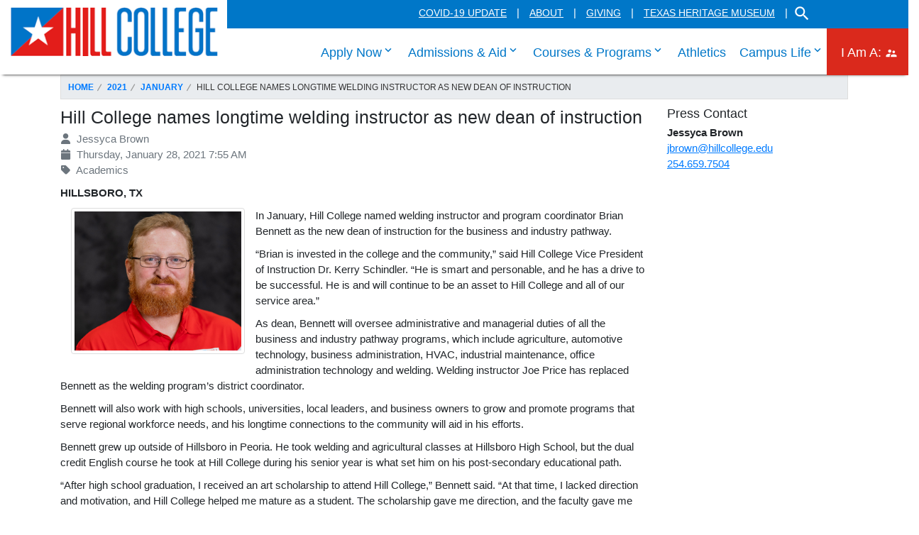

--- FILE ---
content_type: text/html
request_url: https://www.hillcollege.edu/news/2021/01/Hill%20College%20names%20longtime%20welding%20instructor%20as%20new%20dean%20of%20instruction.html
body_size: 35781
content:
<!DOCTYPE html>
<html xmlns="http://www.w3.org/1999/xhtml" lang="en-US" xml:lang="en-US">
<head>
    <meta charset="utf-8"/>
    <meta content="width=device-width, initial-scale=1.0" name="viewport"/>
    <title>Hill College names longtime welding instructor as new dean of instruction</title>
    
    
    <!-- favicon -->
	<link href="../../_files/images/favicon-old.ico" rel="icon" type="image/x-icon"/>

    <!-- Le styles -->
    <link href="https://fonts.googleapis.com/icon?family=Material+Icons" rel="stylesheet"/>
	<link href="../../_files/bootstrap/yeti.css" rel="stylesheet" type="text/css"/><link crossorigin="anonymous" href="https://stackpath.bootstrapcdn.com/bootstrap/4.3.1/css/bootstrap.min.css" integrity="sha384-ggOyR0iXCbMQv3Xipma34MD+dH/1fQ784/j6cY/iJTQUOhcWr7x9JvoRxT2MZw1T" rel="stylesheet"/>
    <link href="../../_files/fontawesome/font-awesome.min.css" rel="stylesheet" type="text/css"/>
	<link href="https://www.hillcollege.edu/css/styles.css" rel="stylesheet" type="text/css"/>
	<link href="../../_files/css/news-style.css" rel="stylesheet" type="text/css"/>
	
	<!-- Le javascript -->
	<!--<script src="https://code.jquery.com/jquery.js" type="text/javascript"></script>-->
	
	<script src="https://code.jquery.com/jquery-3.3.1.js"></script>
	<script src="https://cdnjs.cloudflare.com/ajax/libs/popper.js/1.14.7/umd/popper.min.js"></script>
    <script src="https://stackpath.bootstrapcdn.com/bootstrap/4.3.1/js/bootstrap.min.js"></script>
	<script src="https://unpkg.com/bootstrap-material-design@4.1.1/dist/js/bootstrap-material-design.js"></script>
	<script src="https://www.hillcollege.edu/js/script.min.js"></script>
	
	<script>
	    $(document).ready(function() {
             $(".feature-carousel").slick({
            	autoplay: false,
            	autoplaySpeed: 5e3,
            	focusOnSelect: true,
            	focusOnChange:false,
            	dots: false,
            	arrows: true,
            	infinite: true,
            	speed: 300,
            	slidesToShow: 3,
            	slide: 'div',
            	slidesToScroll: 1,
            	pauseOnHover: true,
            	responsive: [{
            		breakpoint: 992,
            		settings: {
            			slidesToShow: 3,
            			slidesToScroll: 3,
            		}
            		}, {
            			breakpoint: 767,
            			settings: {
            				slidesToShow: 1,
            				slidesToScroll: 1
            			}
            		}]
              	});
              $(".hero-carousel").slick({
            	autoplay: true,
            	autoplaySpeed: 5e3,
            	focusOnSelect: true,
            	focusOnChange:false,
            	dots: false,
            	arrows: true,
            	infinite: true,
            	speed: 300,
            	slidesToShow: 1,
            	slide: 'div',
            	slidesToScroll: 1,
            	pauseOnHover: false,
            	fade: true,
            	responsive: [{
                      breakpoint: 992,
                      settings: {
                          fade: false
            }
            },
            {
            breakpoint: 768,
            settings: {
            arrows: true,	
            dots: false
            }
            }]
              });
            	$(".faculty-carousel").slick({
            	autoplay: false,
            	autoplaySpeed: 5e3,
            	focusOnSelect: true,
            	focusOnChange: false,
            	dots: false,
            	arrows: true,
            	infinite: true,
            	speed: 300,
            	slidesToShow: 1,
            	slide: 'div',
            	slidesToScroll: 1,
            	pauseOnHover: true
              	});
            });


	</script>
	

	

    <!-- HTML5 Shim and Respond.js IE8 support of HTML5 elements and media queries -->
    <!-- WARNING: Respond.js doesn't work if you view the page via file:// -->
    <!--[if lt IE 9]>
		<script src="https://oss.maxcdn.com/libs/html5shiv/3.7.0/html5shiv.js" type="text/javascript"></script>
		<script src="https://oss.maxcdn.com/libs/respond.js/1.3.0/respond.min.js" type="text/javascript"></script>
    <![endif]-->
</head>
<body>
	<header class="header" id="header" role="banner">
			<a class="sr-only sr-only-focusable" href="#pagecontent" id="skippy">
				<span class="skiplink-text">SKIP TO PAGE CONTENT</span>
			</a>
			<div class="container-fluid mob-nav-wrap">
				<div class="row">
					<div class="col-md-12">
						<a class="logo-mob" href="../../index.html">
							<img alt="Hill College Logo" src="https://www.hillcollege.edu/images/hc-logo.png"/>
						</a>
						<div class="mob-nav">
							<a class="search-toggle-mob" href="#">
								<span class="sr-only">Toggle for Search</span>
							</a>
							<a class="nav-trigger" href="#"> Menu 
								<span aria-hidden="true"></span>
								<span class="sr-only">Mobile Menu Navigation Toggle</span>
							</a>
						</div>
					</div>
				</div>
			</div>
			       <a class="logo" href="https://www.hillcollege.edu/index.html"><img alt="Logo" src="https://www.hillcollege.edu/images/hc-logo.png"/></a>
			<div aria-label="main navigation" class="navigation" role="navigation">
				<div class="top-nav-wrap">
					<div class="container-fluid">
						<div class="row">
							<div class="col-sm-12">
								<nav>
<ul class="top-nav">
<li><a href="https://www.hillcollege.edu/Safety/COVID-19.html" title="Covid-19 information">COVID-19 Update</a></li>
<li><a href="https://www.hillcollege.edu/About/index.html" title="About Hill College">About</a></li>
<li><a href="https://www.hillcollege.edu/About/InstAdvancement/Index.html" title="Giving to Hill College">Giving</a></li>
<li><a href="https://www.hillcollege.edu/Museum/Index.html" title="Texas Heritage Museum">Texas Heritage Museum</a></li>
<li class="search-toggle"><a href="javascript:void(0)" title="Search the site"><span class="sr-only">Search the Hill College Website</span></a></li>
</ul>
</nav>
							</div>
						</div>
					</div>
				</div>
			    <!--<form action="" class="site-search" method="get" role="search">
<div class="form-group label-floating is-empty"><label class="control-label">Search Our Website</label> <input class="form-control" name="q" type="text" /> <span class="material-input"></span> <span class="material-input"></span></div>
</form>
--> 
<script>
  (function() {
    var cx = '015876846325648010079:s6g_uwu9o0a';
    var gcse = document.createElement('script');
    gcse.type = 'text/javascript';
    gcse.async = true;
    gcse.src = 'https://cse.google.com/cse.js?cx=' + cx;
    var s = document.getElementsByTagName('script')[0];
    s.parentNode.insertBefore(gcse, s);
  })();
</script>
<div class="site-search" role="search">
<gcse:search></gcse:search>
</div>

				<div class="main-nav-wrap">
					<div class="container-fluid">
						<div class="row">
							<div class="col-sm-12">
								<ul class="navbar navbar-light">
<li class="nav-item mainNavLi"><a class="svDesktop" href="#">Apply Now<span class="sr-only"> click enter to tab through Apply menu links</span></a> <a class="svMobile" href="https://www.hillcollege.edu/Admissions_Aid/ApplyNow/Index.html" target="_parent">Apply Now</a>
<ul class="dropdown-menu">
<li class="dropdown-item"><a href="https://www.hillcollege.edu/Admissions_Aid/ApplyNow/Index.html">Apply Texas</a></li>
<li class="dropdown-item"><a href="https://www.hillcollege.edu/Admissions_Aid/FinancialAid/ApplyFinAid.html">FAFSA</a></li>
<li class="dropdown-item"><a href="https://www.hillcollege.edu/Admissions_Aid/FinancialAid/Scholar-Grants-WkStudy.html">Scholarships</a></li>
<li class="dropdown-item"><a href="https://www.hillcollege.edu/Admissions_Aid/FinancialAid/Work Study.html">Work Study</a></li>
<li class="dropdown-item"><a href="https://myhc.hillcollege.edu/ICS/" rel="noopener" target="_blank">Graduation Application</a></li>
</ul>
</li>
<li class="nav-item mainNavLi"><a class="svDesktop" href="#">Admissions &amp; Aid<span class="sr-only sr-desktop"> click enter to tab through Admissions menu links</span></a> <a class="svMobile" href="https://www.hillcollege.edu/Admissions_Aid/index.html" target="_parent">Admissions &amp; Aid</a>
<ul class="dropdown-menu">
<li class=" dropdown-item svDesktop"><a href="https://www.hillcollege.edu/Admissions_Aid/index.html">Admissions &amp; Aid Home</a></li>
<li class=" dropdown-item"><a href="https://www.hillcollege.edu/Admissions_Aid/Admissions/Adm_index.html" title="Admissions">Admissions</a></li>
<li class=" dropdown-item"><a href="https://www.hillcollege.edu/Admissions_Aid/FERPA.html">FERPA</a></li>
<li class=" dropdown-item"><a href="https://www.hillcollege.edu/Admissions_Aid/FinancialAid/About-FA.html">Financial Aid</a></li>
<li class=" dropdown-item"><a href="https://www.hillcollege.edu/Admissions_Aid/Admissions/Hazlewood.html">Hazlewood Exemption</a></li>
<li class="dropdown-item"><a href="https://www.hillcollege.edu/Admissions_Aid/Admissions/International.html">International Students</a></li>
<li class=" dropdown-item"><a href="https://myhc.hillcollege.edu/ICS/">MyHC</a></li>
<li class=" dropdown-item"><a href="https://www.hillcollege.edu/Admissions_Aid/Admissions/Transcripts.html">Official Transcript Request</a></li>
<li class=" dropdown-item"><a href="https://www.hillcollege.edu/Admissions_Aid/Admissions/RegRecords.html">Registration &amp; Record</a></li>
<li class=" dropdown-item"><a href="https://www.hillcollege.edu/Admissions_Aid/Admissions/Veteran.html">Veterans</a></li>
</ul>
</li>
<li class="nav-item mainNavLi"><a class="svDesktop" href="#">Courses &amp; Programs<span class="sr-only sr-desktop"> click enter to tab through Academic menu links</span></a> <a class="svMobile" href="https://www.hillcollege.edu/Courses and Programs/Index.html" target="_parent">Courses &amp; Programs</a>
<ul class="dropdown-menu">
<li class=" dropdown-item svDesktop"><a href="https://www.hillcollege.edu/Courses and Programs/Index.html">Courses &amp; Programs Home</a></li>
<li class=" dropdown-item"><a href="https://www.hillcollege.edu/Student/Advising/Index.html">Academic Advising</a></li>
<li class=" dropdown-item"><a href="https://www.hillcollege.edu/Courses and Programs/Arts And Humanities/Arts-Humt.html">Arts &amp; Humanities</a></li>
<li class=" dropdown-item"><a href="https://www.hillcollege.edu/Courses and Programs/Business-Industry/Bus-Ind.html">Business &amp; Industry</a></li>
<li class=" dropdown-item"><a href="https://www.hillcollege.edu/Student/Catalog/Index.html" title="Catalog">Catalog</a></li>
<li class=" dropdown-item"><a href="https://myhc.hillcollege.edu/ICS/Academics/Course_Schedule__Syllabus.jnz?portlet=Student_Registration&amp;screen=StudentRegistrationPortlet_CourseSearchView" rel="noopener noreferrer" target="_blank">Class Schedules</a></li>
<li class=" dropdown-item"><a href="https://www.hillcollege.edu/CD/Cyber.html">Cybersecurity Center</a></li>
<li class=" dropdown-item"><a href="https://www.hillcollege.edu/_Files/Final Exam Schedule.pdf" rel="noopener noreferrer" target="_blank">Exam Schedule</a></li>
<li class=" dropdown-item"><a href="https://www.hillcollege.edu/Courses and Programs/HealthPublicSvc/HealthPublicSvc.html">Health &amp; Public Service</a></li>
<li class=" dropdown-item"><a href="https://www.hillcollege.edu/JobTraining/index.html">Job Training &amp; Workforce Partnerships</a></li>
<li class=" dropdown-item"><a href="https://www.hillcollege.edu/CampusLife/Library/index.html">Library</a></li>
<li class=" dropdown-item"><a href="https://www.hillcollege.edu/Admissions_Aid/Admissions/Eval-of-Credit.html">Prior Learning Assessment</a></li>
<li class=" dropdown-item"><a href="https://www.hillcollege.edu/Courses and Programs/STEM/STEM.html">STEM </a></li>
<li class=" dropdown-item"><a href="https://www.hillcollege.edu/Testing/index.html">Testing</a></li>
<li class=" dropdown-item"><a href="https://www.hillcollege.edu/Student/Advising/U-Partners.html">University Partners</a></li>
<li class=" dropdown-item"><a href="https://ntccdfw.org/" rel="noopener noreferrer" target="_blank">University Transfer Collaborative</a></li>
</ul>
</li>
<li><a class="svDesktop" href="https://www.hillcollegeathletics.com/landing/index">Athletics</a> <a class="svMobile" href="https://www.hillcollegeathletics.com/landing/index" target="_parent">Athletics</a></li>
<li class="nav-item mainNavLi"><a class="svDesktop" href="#">Campus Life<span class="sr-only sr-desktop"> click enter to tab through Admissions menu links</span></a> <a class="svMobile" href="https://www.hillcollege.edu/CampusLife/index.html" target="_parent">Campus Life</a>
<ul class="dropdown-menu">
<li class=" dropdown-item svDesktop"><a href="https://www.hillcollege.edu/CampusLife/index.html">Campus Life Home</a></li>
<li class=" dropdown-item"><a href="https://www.hillcollege.edu/Business/index.html">Administrative Services</a></li>
<li class=" dropdown-item"><a href="https://www.hillcollege.edu/CampusLife/Bookstore.html">Bookstore</a></li>
<li class=" dropdown-item"><a href="https://www.hillcollege.edu/CampusLife/Cafeteria.html">Cafeteria</a></li>
<li class=" dropdown-item"><a href="https://www.hillcollege.edu/Safety/Index.html">Campus Safety</a></li>
<li class=" dropdown-item"><a href="https://www.hillcollege.edu/CampusLife/Student Activities/Intramural.html">Intramural Sports</a></li>
<li class=" dropdown-item"><a href="https://www.hillcollege.edu/CampusLife/Library/index.html">Library</a></li>
<li class=" dropdown-item"><a href="https://www.hillcollege.edu/About/Locations/index.html">Locations/Campuses</a></li>
<li class=" dropdown-item"><a href="https://www.hillcollege.edu/CampusLife/PerformingArts/PASeries.html">Performing Arts&#160;Series</a></li>
<li class=" dropdown-item"><a href="https://www.hillcollege.edu/Student/RebelResource.html" title="Rebel Resource Room">Rebel Resource Room</a></li>
<li class=" dropdown-item"><a href="https://www.hillcollege.edu/Residential Life/Index.html">Residential Life</a></li>
<li class=" dropdown-item"><a href="https://www.hillcollege.edu/CampusLife/Student Activities/index.html" title="Student Activities">Student Activities</a></li>
<li class=" dropdown-item"><a href="https://www.hillcollege.edu/CampusLife/Student Center.html">Student Center</a></li>
<li class=" dropdown-item"><a href="https://www.hillcollege.edu/Museum/Index.html">Texas Heritage Museum</a></li>
<li class=" dropdown-item"><a href="https://www.hillcollege.edu/CampusLife/WellnessCenter.html">Wellness Center</a></li>
<li class=" dropdown-item"><a href="https://www.hillcollege.edu/Faculty_Staff/Marketing/VTOnline.html">Tours</a></li>
</ul>
</li>
<!--<li class="nav-item mainNavLi"><a href="/Community/Community">Community</a>
<ul class="dropdown-menu">
<li class=" dropdown-item"><a href="/Community/CyberDefense/Cyber">Cyber Security Center</a></li>
</ul>
</li>-->
<li class="nav-item mainNavLi"><a href="#">I Am A:<span class="sr-only sr-desktop"> click enter to tab through I Am A: menu links</span></a>
<ul class="dropdown-menu">
<li class=" dropdown-item svDesktop"><a href="https://www.hillcollege.edu/Admissions_Aid/Admissions/New Students.html">Future Student</a></li>
<li class=" dropdown-item"><a href="https://www.hillcollege.edu/Student/Index.html">Current Student</a></li>
<li class=" dropdown-item"><a href="https://www.hillcollege.edu/Admissions_Aid/Admissions/DualCredit1/DualCredit.html">Dual Credit Student</a></li>
<li class=" dropdown-item"><a href="https://www.hillcollege.edu/About/InstAdvancement/Alum/index.html">Alumni</a></li>
<li class=" dropdown-item"><a href="https://www.hillcollege.edu/Faculty_Staff/index.html">Faculty/Staff Member</a></li>
<li class=" dropdown-item"><a href="https://www.hillcollege.edu/Faculty_Staff/HR/Employment.html">Job Seeker</a></li>
</ul>
</li>
</ul>
							</div>
						</div>
					</div>
				</div>
			</div>
		</header>
		<!--
<div class="container" id="main-nav">
	<div class="row clearfix">
		<div class="col-md-12 column">
			<system-region name="SITE NAVIGATION TOP"/>
		</div>
	</div>
</div>

<div class="container" id="banner">
	<div class="row clearfix">
		<div class="col-md-12 column">
			<system-region name="PAGE BANNER"/>
		</div>
	</div>
</div>
-->
<div aria-label="breadcrumb menu" class="container" id="breadcrumb" role="navigation">
    <div class="row clearfix">
        <div class="col-md-12 column">
            
 










<ol class="breadcrumb">

            
            
        
                <li><a href="../../index.html">Home</a></li>
                
            
        
                <li><a href="../index.html">2021</a></li>
                
            
        
                                    <li><a href="index.html">January</a></li>
            
                                    
                                    
            <li class="active">Hill College names longtime welding instructor as new dean of instruction</li>
            
</ol>
        </div>
    </div>
</div>

<div class="container" id="main">
	<div class="row clearfix">
    	<div class="col-md-9 column main" role="main">
			<div class="row" id="content">
    			
    			
 












<div class="col-lg-12 column" id="release">
    <h1>Hill College names longtime welding instructor as new dean of instruction</h1>
    <p class="text-muted">
            <span class="fa fa-user fa-fw"> </span>
 Jessyca Brown
        <br/>
            <span class="fa fa-calendar fa-fw"> </span>
 Thursday, January 28, 2021 7:55 AM
        <br/>
                                <span class="fa fa-tag fa-fw"> </span>
                        Academics
    </p>
    
    <!-- AddThis Button BEGIN -->
    <p class="addthis_toolbox addthis_default_style addthis_32x32_style">
        <a class="addthis_button_preferred_1"></a>
        <a class="addthis_button_preferred_2"></a>
        <a class="addthis_button_preferred_3"></a>
        <a class="addthis_button_preferred_4"></a>
        <a class="addthis_button_compact"></a>
        <a class="addthis_counter addthis_bubble_style"></a>
    </p>
    <script type="text/javascript">var addthis_config = {"data_track_addressbar":true};</script>
    <script src="https://s7.addthis.com/js/300/addthis_widget.js#pubid=ra-529f2eaf67f7e76b" type="text/javascript"></script>
    <!-- AddThis Button END -->
    
    <p class="location"><strong>Hillsboro, TX</strong></p>
    <section class="col-lg-4"><img align="left" alt="Brian Bennet" caption="false" class="thumbnail" height="263" src="../images/BrianBennettWeb1.jpg" width="316"/></section>
<p>In January, Hill College named welding instructor and program coordinator Brian Bennett as the new dean of instruction for the business and industry pathway.</p>
<p>&#8220;Brian is invested in the college and the community,&#8221; said Hill College Vice President of Instruction Dr. Kerry Schindler. &#8220;He is smart and personable, and he has a drive to be successful. He is and will continue to be an asset to Hill College and all of our service area.&#8221;</p>
<p>As dean, Bennett will oversee administrative and managerial duties of all the business and industry pathway programs, which include agriculture, automotive technology, business administration, HVAC, industrial maintenance, office administration technology and welding. Welding instructor Joe Price has replaced Bennett as the welding program&#8217;s district coordinator.</p>
<p>Bennett will also work with high schools, universities, local leaders, and business owners to grow and promote programs that serve regional workforce needs, and his longtime connections to the community will aid in his efforts.</p>
<p>Bennett grew up outside of Hillsboro in Peoria. He took welding and agricultural classes at Hillsboro High School, but the dual credit English course he took at Hill College during his senior year is what set him on his post-secondary educational path.</p>
<p>&#8220;After high school graduation, I received an art scholarship to attend Hill College,&#8221; Bennett said. &#8220;At that time, I lacked direction and motivation, and Hill College helped me mature as a student. The scholarship gave me direction, and the faculty gave me motivation.&#8221;</p>
<p>Bennett graduated from Hill College with his associate&#8217;s of arts degree in 1991, which he said led him to receiving his bachelor&#8217;s of fine arts degree from Southwest Texas State (now Texas State University) in 1994.</p>
<p>After marrying his wife, Sarah, in 1995, Bennett decided to stop his year-long graduate studies in fine arts at the University of Texas at Austin to get a job. And it was his high school welding courses&#8212;as well as time spent in his dad&#8217;s welding shop as a kid&#8212;that helped him do just that.</p>
<p>&#8220;I was having a hard time finding a job using my fine arts degree, so I answered an ad in the paper looking for welders,&#8221; Bennett said. &#8220;Welding has always been a part of my life, and high school taught me enough about it to get my foot in the door. But I learned early on I was the worst welder on the job.&#8221;</p>
<p>So, Bennett started taking night classes in welding at Austin Community College while working full time, and it paid off. He began as a welder at Commemorative Brands, Inc., and transitioned from production welder, to maintenance mechanic, to a master model maker, and finally into the tool and die shop.</p>
<p>&#160;&#8220;The community college classes really helped me hone my skills and move up in my career,&#8221; he said.</p>
<p>In January 2000, a full-time welding instructor position became available at the Hill College Johnson County Campus in Cleburne, and Bennett decided to apply.</p>
<p>&#8220;While working on my bachelor&#8217;s degree, I took courses in education because teaching was always something I thought about doing,&#8221; he said. &#8220;I still had family and friends in the area, and my dad was a welding instructor at the Hill College Hillsboro campus.&#8221;</p>
<p>Bennett was offered the position, and soon he and his father added a new dimension to their relationship&#8212;colleagues.</p>
<p>&#8220;It was a blessing I was able to spend my first seven years as an instructor working alongside my father,&#8221; Bennett said. &#8220;He was a coworker I could trust to be 100 percent honest with me and share ideas with. Working with my father has been one of my most enjoyable moments.&#8221;</p>
<p>Bennett received his Certified Welding Inspector (CWI) and Certified Welding Educator (CWE) certifications simultaneously from the American Welding Society (AWS) in 2003. One of Bennett&#8217;s many contributions to Hill College&#8217;s welding program is getting his students involved in AWS by taking them on field trips to the North Texas section&#8217;s monthly meetings.</p>
<p>&#8220;The AWS is a great source of networking for students because our board and section members are professionals in the local industry,&#8221; Bennett said. &#8220;Our students are also able to listen to guest speakers who are typically welders, inspectors, vendors or manufacturers, so they&#8217;re able to see and hear about current processes or new tools in the industry they may otherwise not be aware of.&#8221;</p>
<p>Bennett was also instrumental in the design and construction of the college&#8217;s welding labs in both Hillsboro and Cleburne, which in turn contributed to the growth of the welding program at both campuses.</p>
<p>&#8220;Mr. Price and I had a lot of input with the draftsmen and the engineers in designing and building the Hillsboro lab,&#8221; said Bennett. &#8220;And I had the opportunity to design every aspect of the welding lab in the Cleburne Technical Center from the number of booths to the types of machinery and everything in between. Both are state-of-the-art facilities that have significantly improved our ability to recruit students to our welding program.&#8221;</p>
<p>Bennett&#8217;s peers have applauded his contributions to the program and college by nominating him for various awards including the 2005 vocational instructor of the year for Hill College&#8217;s Johnson County Campus and three National Institute of Staff and Organizational Development (NISOD) Excellence Awards. Additionally, Bennett received the 2018 Howard E. Adkins Memorial Instructor Section Award from the AWS North Texas section and was selected to represent District 17 at the organization&#8217;s Instructors Institute. Bennett has also served as the Texas Community College Teachers Association (TCCTA) section chair three times.</p>
<p>&#8220;I appreciate and am thankful for the encouragement and support of my coworkers in applying for this position and throughout my time here,&#8221; he said.</p>
<p>In his new role, Bennett plans to grow the dual credit programs across the pathway, as well as restore department enrollment to pre-COVID-19 levels.</p>
<p>&#8220;My goal is to make sure our existing programs are as strong as they can be,&#8221; said Bennett. &#8220;Providing students with safe, comprehensive and in-demand workforce training will ready them for our state&#8217;s post-pandemic rebound. I look forward to getting out into our service area to share the opportunities we have to offer.&#8221;</p>
<p>Schindler said he is positive Bennett will bring the same enthusiasm and commitment he has for the welding program to the multiple programs he will oversee in the business and industry pathway.</p>
<p>&#8220;Brian built a welding program that is respected throughout the region,&#8221; said Schindler. &#8220;He was completely invested in the welding industry, striving to make it better for students, employers, and the larger community. His great work ethic and creative mindset will serve him well as he strives to transform Career and Technical Education in our region by building new programs that serve the needs of our communities.&#8221;</p>
<p>###</p>
</div>
    			
			</div>
		</div>
    	<div class="col-md-3 column" id="right-column" role="complementary">
        	
 










<h2 class="h3">Press Contact</h2>
<p>
    <strong>Jessyca Brown</strong><br/>
    <a href="mailto:jbrown@hillcollege.edu">jbrown@hillcollege.edu</a><br/>
    <a href="tel:254.659.7504">254.659.7504</a>
</p>
            
 










            
            
    		
		</div>
	</div>
</div>

<footer class="footer" id="footer">
	<div class="row clearfix">
		<div class="col-md-12 column">
			<div class="brandrow">
<div class="container">
<div class="row">
<div class="col-md-12 text-center"><img alt="Hill College" height="74" src="https://www.hillcollege.edu/images/hc-logo-foot2.svg" width="313"/></div>
</div>
</div>
</div>
<div class="toprow" role="contentinfo">
<div class="container">
<div class="row">
<div class="d-none d-md-block col-md-3">
<ul class="footer-links">
<li><a href="https://www.hillcollege.edu/About/Locations/index.html" title="Locations">Locations</a></li>
<li><a href="https://www.hillcollege.edu/Faculty_Staff/HR/Employment.html" title="Employment">Employment</a></li>
<li><a href="https://www.hillcollege.edu/About/HB2504.html" rel="noreferrer">HB2504</a></li>
<li><a href="https://apps.highered.texas.gov/resumes/" rel="noopener noreferrer" target="_blank" title="Online Institutional Resume">Online Institutional Resume</a></li>
<li><a href="https://www.hillcollege.edu/Directory/index.html" rel="noopener noreferrer" target="_blank" title="Contact Us">Contact Us</a></li>
<li><a href="https://www.hillcollege.edu/Disclaimer.html" title="Nondiscrimination Statement">Nondiscrimination Statement</a></li>
<li><a href="https://www.hillcollege.edu/Faculty_Staff/HR/Title9.html" title="Title IX Contact">Title IX</a></li>
<li><a href="https://form.jotform.com/80028865568164" title="Violence Anonymous Reporting Form">Sexual Misconduct/<br/>Violence Anonymous Reporting</a></li>
</ul>
</div>
<div class="d-none d-md-block col-md-3">
<ul class="footer-links">
<li><a href="https://www.hillcollege.edu/Calendars/Calendar25-26.html" rel="noreferrer">Academic Calendar</a></li>
<li><a href="https://www.hillcollege.edu/_Files/Final Exam Schedule.pdf" rel="noopener noreferrer" target="_blank" title="Final Exam Schedule">Final Exam Schedule</a></li>
<li><a href="https://myhc.hillcollege.edu/ICS/Academics/Transcript_Requests.jnz" rel="noopener" target="_blank" title="Official Transcript Request">Official Transcript Request</a></li>
<li><a href="https://www.hillcollege.edu/Directory/EmpDir.html" title="Directory">Directory</a></li>
<li><a href="https://www.hillcollege.edu/CampusLife/PerformingArts/PASeries.html" title="Performing Arts Series">Performing Arts Series</a></li>
<li><a href="https://pol.tasb.org/PolicyOnline?key=649" title="Policy Manual">Policy Manual</a></li>
<li><a href="../../index.html" title="News">News</a></li>
<li><a href="https://www.hillcollege.edu/Faculty_Staff/Marketing/VTOnline.html" title="Virtual Tour">Virtual Tour</a></li>
</ul>
</div>
<div class="d-none d-md-block col-md-3">
<ul class="footer-links">
<li><a href="https://www.hillcollege.edu/Events/index.html" title="Events">Events</a></li>
<li><a href="https://myhc.hillcollege.edu/ICS/Academics/Course_Schedule__Syllabus.jnz?portlet=Course_Search" rel="noopener noreferrer" target="_blank" title="Syllabus Search">Syllabus Search</a></li>
<li><a href="https://myhc.hillcollege.edu/ICS/Academics/Course_Schedule__Syllabus.jnz?portlet=Student_Registration&amp;screen=StudentRegistrationPortlet_CourseSearchView" rel="noopener noreferrer" target="_blank" title="Class Schedule">Class Schedule</a></li>
<li><a href="https://www.hillcollege.edu/Student/Catalog/Index.html" title="Catalog">Catalog</a></li>
<li><a href="https://www.hillcollege.edu/Business/index.html" title="Administrative Services">Administrative Services</a></li>
<li><a href="https://www.hillcollege.edu/Business/FinTrnsp.html" title="Financial Transparency">Financial Transparency</a></li>
<li><a href="https://www.hillcollege.edu/Faculty_Staff/IT/index.html" title="Information Technology and Learning Innovation">Information Technology and <br/>Learning Innovation</a></li>
</ul>
</div>
<div class="d-block d-md-none col-6">
<ul class="footer-links">
<li><a href="https://www.hillcollege.edu/About/Locations/index.html" title="Locations">Locations</a></li>
<li><a href="https://www.hillcollege.edu/Faculty_Staff/HR/Employment.html" title="Employment">Employment</a></li>
<li><a href="https://www.hillcollege.edu/About/HB2504.html" rel="noreferrer" title="HB2504">HB2504</a></li>
<li><a href="https://apps.highered.texas.gov/resumes/" rel="noopener noreferrer" target="_blank" title="Online Institutional Resume">Online Institutional Resume</a></li>
<li><a href="https://www.hillcollege.edu/Directory/index.html" rel="noopener noreferrer" target="_blank" title="Contact Us">Contact Us</a></li>
<li><a href="https://www.hillcollege.edu/Calendars/Calendar25-26.html" rel="noreferrer">Academic Calendar</a></li>
<li><a href="https://www.hillcollege.edu/_Files/Final Exam Schedule.pdf" rel="noopener noreferrer" target="_blank" title="Final Exam Schedule">Final Exam Schedule</a></li>
<li><a href="https://www.hillcollege.edu/Disclaimer.html" title="Nondiscrimination Statement">Nondiscrimination Statement</a></li>
<li><a href="https://www.hillcollege.edu/Faculty_Staff/HR/Title9.html" title="Title IX Contact">Title IX</a></li>
<li><a href="https://form.jotform.com/80028865568164" title="Violence Anonymous Reporting Form">Sexual Misconduct/<br/>Violence Anonymous Reporting</a></li>
</ul>
</div>
<div class="d-block d-md-none col-6">
<ul class="footer-links">
<li><a href="https://myhc.hillcollege.edu/ICS/Academics/Transcript_Requests.jnz" rel="noopener" target="_blank" title="Official Transcript Request">Official Transcript Request</a></li>
<li><a href="https://www.hillcollege.edu/Directory/EmpDir.html" title="Directory">Directory</a></li>
<li><a href="https://www.hillcollege.edu/CampusLife/PerformingArts/PASeries.html">Performing Arts Series</a></li>
<li><a href="https://pol.tasb.org/PolicyOnline?key=649">Policy Manual</a></li>
<li><a href="../../index.html">News</a></li>
<li><a href="https://www.hillcollege.edu/Faculty_Staff/Marketing/VTOnline.html" title="Virtual Tour">Virtual Tour</a></li>
<li><a href="https://www.hillcollege.edu/Events/index.html">Events</a></li>
<li><a href="https://myhc.hillcollege.edu/ICS/Academics/Course_Schedule__Syllabus.jnz?portlet=Course_Search" rel="noopener noreferrer" target="_blank">Syllabus Search</a></li>
<li><a href="https://myhc.hillcollege.edu/ICS/Academics/Course_Schedule__Syllabus.jnz?portlet=Student_Registration&amp;screen=StudentRegistrationPortlet_CourseSearchView" rel="noopener noreferrer" target="_blank">Class Schedule</a></li>
<li><a href="https://www.hillcollege.edu/Student/Catalog/Index.html">Catalog</a></li>
<li><a href="https://www.hillcollege.edu/Business/index.html" title="Administrative Services">Administrative Services</a></li>
<li><a href="https://www.hillcollege.edu/Faculty_Staff/IT/index.html">Information Technology and <br/>Learning Innovation</a></li>
</ul>
</div>
<div class="col-12 col-lg-3 gift-social"><!-- <a class="btn btn-footer" href="/About/Development/Dev-Index">Contribute</a>
<p style="line-height: 1.5;">Your gift will provide students with scholarships to achieve their educational goals at Hill College.</p> -->
<div class="social-icons"><img alt="Aspen Top 150 Colleges logo" height="175" src="https://www.hillcollege.edu/images/aspen_150_logo.svg" width="154"/><br/><a href="https://twitter.com/HillCollege" title="Hill College Twitter Page"><span aria-hidden="true" class="fa-brands fa-square-x-twitter"></span><span class="sr-only">Link to the Twitter Page</span></a><a href="https://www.instagram.com/hillcollege" title="Hill College Instagram Page"><span aria-hidden="true" class="fa-brands fa-instagram"></span><span class="sr-only">Link to the Hill College Instagram Page</span></a><a href="https://www.facebook.com/hillcollege" title="Hill College Facebook Page"><span aria-hidden="true" class="fa-brands fa-square-facebook"></span><span class="sr-only">Link to the Hill College Facebook Page</span></a><a href="https://www.linkedin.com/edu/hill-college-32314" title="Hill College Linkedin Page"><span aria-hidden="true" class="fa-brands fa-linkedin"></span><span class="sr-only">Link to the Hill College Linkedin Page</span></a><a href="https://www.flickr.com/photos/hillcollege/albums" title="Hill College Flickr Page"><span aria-hidden="true" class="fa-brands fa-flickr"></span><span class="sr-only">Link to the Hill College Flickr Page</span></a><a class="lastIcon" href="https://www.youtube.com/user/HillCollegeRebels" title="Hill College Youtube Page"><span aria-hidden="true" class="fa-brands fa-square-youtube"></span> <span class="sr-only">Link to the Hill College Youtube Page</span></a></div>
</div>
</div>
</div>
</div>
<div class="midrow">
<div class="container">
<div class="row">
<div class="col-md-12">
<ul class="bottom-links">
<li tabindex="0"><a href="https://www.hillcollege.edu/Accessibility/Accessibility.html">Accessibility</a></li>
<li tabindex="0"><a href="https://www.hillcollege.edu/Safety/Index.html">Campus Safety</a></li>
<li tabindex="0"><a href="https://www.hillcollege.edu/Safety/HealthWellness.html">Mental Health Resources</a></li>
<li tabindex="0"><a href="https://www.hillcollege.edu/sitemap.html">Sitemap</a></li>
<li tabindex="0"><a href="https://www.hillcollege.edu/About/Regents/index.html">Board of&#160;Regents</a></li>
</ul>
</div>
</div>
</div>
</div>
<div class="bottomrow">
<div class="container">
<div class="row">
<div class="col-md-12 text-center address">112 Lamar Dr. Hillsboro, Texas 76645 | 254.659.7500 <br/>Copyright &#169; 2025 | Hill College | All rights reserved</div>
</div>
</div>
</div>
		</div>
	</div>
</footer>

<!-- Le javascript -->
<!-- Placed at the end of the document so the pages load faster -->



</body>
</html>

--- FILE ---
content_type: text/css
request_url: https://www.hillcollege.edu/news/_files/bootstrap/yeti.css
body_size: 127515
content:
@import url("http://fonts.googleapis.com/css?family=Open+Sans:300italic,400italic,700italic,400,300,700");
/*! normalize.css v2.1.3 | MIT License | git.io/normalize */
article,aside,details,figcaption,figure,footer,header,hgroup,main,nav,section,summary{
	display:block
}
audio,canvas,video{
	display:inline-block
}
audio:not([controls]){
	display:none;
	height:0
}
[hidden],template{
	display:none
}
html{
	font-family:sans-serif;
	-webkit-text-size-adjust:100%;
	-ms-text-size-adjust:100%
}
body{
	margin:0
}
a{
	background:transparent
}
a:focus{
	outline:thin dotted
}
a:active,a:hover{
	outline:0
}
h1{
	margin:.67em 0;
	font-size:2em
}
abbr[title]{
	border-bottom:1px dotted
}
b,strong{
	font-weight:bold
}
dfn{
	font-style:italic
}
hr{
	height:0;
	-moz-box-sizing:content-box;
	box-sizing:content-box
}
mark{
	color:#000;
	background:#ff0
}
code,kbd,pre,samp{
	font-family:monospace,serif;
	font-size:1em
}
pre{
	white-space:pre-wrap
}
q{
	quotes:"\201C" "\201D" "\2018" "\2019"
}
small{
	font-size:80%
}
sub,sup{
	position:relative;
	font-size:75%;
	line-height:0;
	vertical-align:baseline
}
sup{
	top:-0.5em
}
sub{
	bottom:-0.25em
}
img{
	border:0
}
svg:not(:root){
	overflow:hidden
}
figure{
	margin:0
}
fieldset{
	padding:.35em .625em .75em;
	margin:0 2px;
	border:1px solid #c0c0c0
}
legend{
	padding:0;
	border:0
}
button,input,select,textarea{
	margin:0;
	font-family:inherit;
	font-size:100%
}
button,input{
	line-height:normal
}
button,select{
	text-transform:none
}
button,html input[type="button"],input[type="reset"],input[type="submit"]{
	cursor:pointer;
	-webkit-appearance:button
}
button[disabled],html input[disabled]{
	cursor:default
}
input[type="checkbox"],input[type="radio"]{
	padding:0;
	box-sizing:border-box
}
input[type="search"]{
	-webkit-box-sizing:content-box;
	-moz-box-sizing:content-box;
	box-sizing:content-box;
	-webkit-appearance:textfield
}
input[type="search"]::-webkit-search-cancel-button,input[type="search"]::-webkit-search-decoration{
	-webkit-appearance:none
}
button::-moz-focus-inner,input::-moz-focus-inner{
	padding:0;
	border:0
}
textarea{
	overflow:auto;
	vertical-align:top
}
table{
	border-collapse:collapse;
	border-spacing:0
}
@media print{
	*{
		color:#000!important;
		text-shadow:none!important;
		background:transparent!important;
		box-shadow:none!important
	}
	a,a:visited{
		text-decoration:underline
	}
	a[href]:after{
		content:" (" attr(href) ")"
	}
	abbr[title]:after{
		content:" (" attr(title) ")"
	}
	a[href^="javascript:"]:after,a[href^="#"]:after{
		content:""
	}
	pre,blockquote{
		border:1px solid #999;
		page-break-inside:avoid
	}
	thead{
		display:table-header-group
	}
	tr,img{
		page-break-inside:avoid
	}
	img{
		max-width:100%!important
	}
	@page{
		margin:2cm .5cm
	}
	p,h2,h3{
		orphans:3;
		widows:3
	}
	h2,h3{
		page-break-after:avoid
	}
	select{
		background:#fff!important
	}
	.navbar{
		display:none
	}
	.table td,.table th{
		background-color:#fff!important
	}
	.btn>.caret,.dropup>.btn>.caret{
		border-top-color:#000!important
	}
	.label{
		border:1px solid #000
	}
	.table{
		border-collapse:collapse!important
	}
	.table-bordered th,.table-bordered td{
		border:1px solid #ddd!important
	}
}
*,*:before,*:after{
	-webkit-box-sizing:border-box;
	-moz-box-sizing:border-box;
	box-sizing:border-box
}
html{
	font-size:62.5%;
	-webkit-tap-highlight-color:rgba(0,0,0,0)
}
body{
	font-family:"Open Sans","Helvetica Neue",Helvetica,Arial,sans-serif;
	font-size:15px !important;
	line-height:1.428571429;
	color:#222;
	background-color:#fff
}
input,button,select,textarea{
	font-family:inherit;
	font-size:inherit;
	line-height:inherit
}
a{
	color:#008cba;
	text-decoration:none
}
a:hover,a:focus{
	color:#00526e;
	text-decoration:underline
}
a:focus{
	outline:thin dotted #333;
	outline:5px auto -webkit-focus-ring-color;
	outline-offset:-2px
}
img{
	vertical-align:middle
}
.img-responsive{
	display:block;
	height:auto;
	max-width:100%
}
.img-rounded{
	border-radius:0
}
.img-thumbnail{
	display:inline-block;
	height:auto;
	max-width:100%;
	padding:4px;
	line-height:1.428571429;
	background-color:#fff;
	border:1px solid #ddd;
	border-radius:0;
	-webkit-transition:all .2s ease-in-out;
	transition:all .2s ease-in-out
}
.img-circle{
	border-radius:50%
}
hr{
	margin-top:21px;
	margin-bottom:21px;
	border:0;
	border-top:1px solid #ddd
}
.sr-only{
	position:absolute;
	width:1px;
	height:1px;
	padding:0;
	margin:-1px;
	overflow:hidden;
	clip:rect(0,0,0,0);
	border:0
}
p{
	margin:0 0 10.5px
}
.lead{
	margin-bottom:21px;
	font-size:17px;
	font-weight:200;
	line-height:1.4
}
@media(min-width:768px){
	.lead{
		font-size:22.5px
	}
}
small,.small{
	font-size:85%
}
cite{
	font-style:normal
}
.text-muted{
	color:#999
}
.text-primary{
	color:#008cba
}
.text-primary:hover{
	color:#006687
}
.text-warning{
	color:#e99002
}
.text-warning:hover{
	color:#b67102
}
.text-danger{
	color:#f04124
}
.text-danger:hover{
	color:#d32a0e
}
.text-success{
	color:#43ac6a
}
.text-success:hover{
	color:#358753
}
.text-info{
	color:#5bc0de
}
.text-info:hover{
	color:#31b0d5
}
.text-left{
	text-align:left
}
.text-right{
	text-align:right
}
.text-center{
	text-align:center
}
h1,h2,h3,h4,h5,h6,.h1,.h2,.h3,.h4,.h5,.h6{
	font-family:"Helvetica Neue",Helvetica,Arial,sans-serif !important;
	font-weight:300;
	line-height:1.1;
	color:inherit
}
h1 small,h2 small,h3 small,h4 small,h5 small,h6 small,.h1 small,.h2 small,.h3 small,.h4 small,.h5 small,.h6 small,h1 .small,h2 .small,h3 .small,h4 .small,h5 .small,h6 .small,.h1 .small,.h2 .small,.h3 .small,.h4 .small,.h5 .small,.h6 .small{
	font-weight:normal;
	line-height:1;
	color:#999
}
h1,h2,h3{
	margin-top:21px;
	margin-bottom:10.5px
}
h1 small,h2 small,h3 small,h1 .small,h2 .small,h3 .small{
	font-size:65%
}
h4,h5,h6{
	margin-top:10.5px;
	margin-bottom:10.5px
}
h4 small,h5 small,h6 small,h4 .small,h5 .small,h6 .small{
	font-size:75%
}
h1,.h1{
	font-size:39px
}
h2,.h2{
	font-size:32px
}
h3,.h3{
	font-size:26px
}
h4,.h4{
	font-size:19px
}
h5,.h5{
	font-size:15px
}
h6,.h6{
	font-size:13px
}
.page-header{
	padding-bottom:9.5px;
	margin:42px 0 21px;
	border-bottom:1px solid #ddd
}
ul,ol{
	margin-top:0;
	margin-bottom:10.5px
}
ul ul,ol ul,ul ol,ol ol{
	margin-bottom:0
}
.list-unstyled{
	padding-left:0;
	list-style:none
}
.list-inline{
	padding-left:0;
	list-style:none
}
.list-inline>li{
	display:inline-block;
	padding-right:5px;
	padding-left:5px
}
.list-inline>li:first-child{
	padding-left:0
}
dl{
	margin-bottom:21px
}
dt,dd{
	line-height:1.428571429
}
dt{
	font-weight:bold
}
dd{
	margin-left:0
}
@media(min-width:768px){
	.dl-horizontal dt{
		float:left;
		width:160px;
		overflow:hidden;
		clear:left;
		text-align:right;
		text-overflow:ellipsis;
		white-space:nowrap
	}
	.dl-horizontal dd{
		margin-left:180px
	}
	.dl-horizontal dd:before,.dl-horizontal dd:after{
		display:table;
		content:" "
	}
	.dl-horizontal dd:after{
		clear:both
	}
	.dl-horizontal dd:before,.dl-horizontal dd:after{
		display:table;
		content:" "
	}
	.dl-horizontal dd:after{
		clear:both
	}
	.dl-horizontal dd:before,.dl-horizontal dd:after{
		display:table;
		content:" "
	}
	.dl-horizontal dd:after{
		clear:both
	}
	.dl-horizontal dd:before,.dl-horizontal dd:after{
		display:table;
		content:" "
	}
	.dl-horizontal dd:after{
		clear:both
	}
	.dl-horizontal dd:before,.dl-horizontal dd:after{
		display:table;
		content:" "
	}
	.dl-horizontal dd:after{
		clear:both
	}
}
abbr[title],abbr[data-original-title]{
	cursor:help;
	border-bottom:1px dotted #999
}
abbr.initialism{
	font-size:90%;
	text-transform:uppercase
}
blockquote{
	padding:10.5px 21px;
	margin:0 0 21px;
	border-left:5px solid #ddd
}
blockquote p{
	font-size:18.75px;
	font-weight:300;
	line-height:1.25
}
blockquote p:last-child{
	margin-bottom:0
}
blockquote small{
	display:block;
	line-height:1.428571429;
	color:#6f6f6f
}
blockquote small:before{
	content:'\2014 \00A0'
}
blockquote.pull-right{
	padding-right:15px;
	padding-left:0;
	border-right:5px solid #ddd;
	border-left:0
}
blockquote.pull-right p,blockquote.pull-right small,blockquote.pull-right .small{
	text-align:right
}
blockquote.pull-right small:before,blockquote.pull-right .small:before{
	content:''
}
blockquote.pull-right small:after,blockquote.pull-right .small:after{
	content:'\00A0 \2014'
}
blockquote:before,blockquote:after{
	content:""
}
address{
	margin-bottom:21px;
	font-style:normal;
	line-height:1.428571429
}
code,kbd,pre,samp{
	font-family:Monaco,Menlo,Consolas,"Courier New",monospace
}
code{
	padding:2px 4px;
	font-size:90%;
	color:#c7254e;
	white-space:nowrap;
	background-color:#f9f2f4;
	border-radius:0
}
pre{
	display:block;
	padding:10px;
	margin:0 0 10.5px;
	font-size:14px;
	line-height:1.428571429;
	color:#333;
	word-break:break-all;
	word-wrap:break-word;
	background-color:#f5f5f5;
	border:1px solid #ccc;
	border-radius:0
}
pre code{
	padding:0;
	font-size:inherit;
	color:inherit;
	white-space:pre-wrap;
	background-color:transparent;
	border-radius:0
}
.pre-scrollable{
	max-height:340px;
	overflow-y:scroll
}
.container{
	padding-right:15px;
	padding-left:15px;
	margin-right:auto;
	margin-left:auto
}
.container:before,.container:after{
	display:table;
	content:" "
}
.container:after{
	clear:both
}
.container:before,.container:after{
	display:table;
	content:" "
}
.container:after{
	clear:both
}
.container:before,.container:after{
	display:table;
	content:" "
}
.container:after{
	clear:both
}
.container:before,.container:after{
	display:table;
	content:" "
}
.container:after{
	clear:both
}
.container:before,.container:after{
	display:table;
	content:" "
}
.container:after{
	clear:both
}
.row{
	margin-right:-15px;
	margin-left:-15px
}
.row:before,.row:after{
	display:table;
	content:" "
}
.row:after{
	clear:both
}
.row:before,.row:after{
	display:table;
	content:" "
}
.row:after{
	clear:both
}
.row:before,.row:after{
	display:table;
	content:" "
}
.row:after{
	clear:both
}
.row:before,.row:after{
	display:table;
	content:" "
}
.row:after{
	clear:both
}
.row:before,.row:after{
	display:table;
	content:" "
}
.row:after{
	clear:both
}
.col-xs-1,.col-sm-1,.col-md-1,.col-lg-1,.col-xs-2,.col-sm-2,.col-md-2,.col-lg-2,.col-xs-3,.col-sm-3,.col-md-3,.col-lg-3,.col-xs-4,.col-sm-4,.col-md-4,.col-lg-4,.col-xs-5,.col-sm-5,.col-md-5,.col-lg-5,.col-xs-6,.col-sm-6,.col-md-6,.col-lg-6,.col-xs-7,.col-sm-7,.col-md-7,.col-lg-7,.col-xs-8,.col-sm-8,.col-md-8,.col-lg-8,.col-xs-9,.col-sm-9,.col-md-9,.col-lg-9,.col-xs-10,.col-sm-10,.col-md-10,.col-lg-10,.col-xs-11,.col-sm-11,.col-md-11,.col-lg-11,.col-xs-12,.col-sm-12,.col-md-12,.col-lg-12{
	position:relative;
	min-height:1px;
	padding-right:15px;
	padding-left:15px
}
.col-xs-1,.col-xs-2,.col-xs-3,.col-xs-4,.col-xs-5,.col-xs-6,.col-xs-7,.col-xs-8,.col-xs-9,.col-xs-10,.col-xs-11{
	float:left
}
.col-xs-12{
	width:100%
}
.col-xs-11{
	width:91.66666666666666%
}
.col-xs-10{
	width:83.33333333333334%
}
.col-xs-9{
	width:75%
}
.col-xs-8{
	width:66.66666666666666%
}
.col-xs-7{
	width:58.333333333333336%
}
.col-xs-6{
	width:50%
}
.col-xs-5{
	width:41.66666666666667%
}
.col-xs-4{
	width:33.33333333333333%
}
.col-xs-3{
	width:25%
}
.col-xs-2{
	width:16.666666666666664%
}
.col-xs-1{
	width:8.333333333333332%
}
.col-xs-pull-12{
	right:100%
}
.col-xs-pull-11{
	right:91.66666666666666%
}
.col-xs-pull-10{
	right:83.33333333333334%
}
.col-xs-pull-9{
	right:75%
}
.col-xs-pull-8{
	right:66.66666666666666%
}
.col-xs-pull-7{
	right:58.333333333333336%
}
.col-xs-pull-6{
	right:50%
}
.col-xs-pull-5{
	right:41.66666666666667%
}
.col-xs-pull-4{
	right:33.33333333333333%
}
.col-xs-pull-3{
	right:25%
}
.col-xs-pull-2{
	right:16.666666666666664%
}
.col-xs-pull-1{
	right:8.333333333333332%
}
.col-xs-pull-0{
	right:0
}
.col-xs-push-12{
	left:100%
}
.col-xs-push-11{
	left:91.66666666666666%
}
.col-xs-push-10{
	left:83.33333333333334%
}
.col-xs-push-9{
	left:75%
}
.col-xs-push-8{
	left:66.66666666666666%
}
.col-xs-push-7{
	left:58.333333333333336%
}
.col-xs-push-6{
	left:50%
}
.col-xs-push-5{
	left:41.66666666666667%
}
.col-xs-push-4{
	left:33.33333333333333%
}
.col-xs-push-3{
	left:25%
}
.col-xs-push-2{
	left:16.666666666666664%
}
.col-xs-push-1{
	left:8.333333333333332%
}
.col-xs-push-0{
	left:0
}
.col-xs-offset-12{
	margin-left:100%
}
.col-xs-offset-11{
	margin-left:91.66666666666666%
}
.col-xs-offset-10{
	margin-left:83.33333333333334%
}
.col-xs-offset-9{
	margin-left:75%
}
.col-xs-offset-8{
	margin-left:66.66666666666666%
}
.col-xs-offset-7{
	margin-left:58.333333333333336%
}
.col-xs-offset-6{
	margin-left:50%
}
.col-xs-offset-5{
	margin-left:41.66666666666667%
}
.col-xs-offset-4{
	margin-left:33.33333333333333%
}
.col-xs-offset-3{
	margin-left:25%
}
.col-xs-offset-2{
	margin-left:16.666666666666664%
}
.col-xs-offset-1{
	margin-left:8.333333333333332%
}
.col-xs-offset-0{
	margin-left:0
}
@media(min-width:768px){
	.container{
		width:750px
	}
	.col-sm-1,.col-sm-2,.col-sm-3,.col-sm-4,.col-sm-5,.col-sm-6,.col-sm-7,.col-sm-8,.col-sm-9,.col-sm-10,.col-sm-11{
		float:left
	}
	.col-sm-12{
		width:100%
	}
	.col-sm-11{
		width:91.66666666666666%
	}
	.col-sm-10{
		width:83.33333333333334%
	}
	.col-sm-9{
		width:75%
	}
	.col-sm-8{
		width:66.66666666666666%
	}
	.col-sm-7{
		width:58.333333333333336%
	}
	.col-sm-6{
		width:50%
	}
	.col-sm-5{
		width:41.66666666666667%
	}
	.col-sm-4{
		width:33.33333333333333%
	}
	.col-sm-3{
		width:25%
	}
	.col-sm-2{
		width:16.666666666666664%
	}
	.col-sm-1{
		width:8.333333333333332%
	}
	.col-sm-pull-12{
		right:100%
	}
	.col-sm-pull-11{
		right:91.66666666666666%
	}
	.col-sm-pull-10{
		right:83.33333333333334%
	}
	.col-sm-pull-9{
		right:75%
	}
	.col-sm-pull-8{
		right:66.66666666666666%
	}
	.col-sm-pull-7{
		right:58.333333333333336%
	}
	.col-sm-pull-6{
		right:50%
	}
	.col-sm-pull-5{
		right:41.66666666666667%
	}
	.col-sm-pull-4{
		right:33.33333333333333%
	}
	.col-sm-pull-3{
		right:25%
	}
	.col-sm-pull-2{
		right:16.666666666666664%
	}
	.col-sm-pull-1{
		right:8.333333333333332%
	}
	.col-sm-pull-0{
		right:0
	}
	.col-sm-push-12{
		left:100%
	}
	.col-sm-push-11{
		left:91.66666666666666%
	}
	.col-sm-push-10{
		left:83.33333333333334%
	}
	.col-sm-push-9{
		left:75%
	}
	.col-sm-push-8{
		left:66.66666666666666%
	}
	.col-sm-push-7{
		left:58.333333333333336%
	}
	.col-sm-push-6{
		left:50%
	}
	.col-sm-push-5{
		left:41.66666666666667%
	}
	.col-sm-push-4{
		left:33.33333333333333%
	}
	.col-sm-push-3{
		left:25%
	}
	.col-sm-push-2{
		left:16.666666666666664%
	}
	.col-sm-push-1{
		left:8.333333333333332%
	}
	.col-sm-push-0{
		left:0
	}
	.col-sm-offset-12{
		margin-left:100%
	}
	.col-sm-offset-11{
		margin-left:91.66666666666666%
	}
	.col-sm-offset-10{
		margin-left:83.33333333333334%
	}
	.col-sm-offset-9{
		margin-left:75%
	}
	.col-sm-offset-8{
		margin-left:66.66666666666666%
	}
	.col-sm-offset-7{
		margin-left:58.333333333333336%
	}
	.col-sm-offset-6{
		margin-left:50%
	}
	.col-sm-offset-5{
		margin-left:41.66666666666667%
	}
	.col-sm-offset-4{
		margin-left:33.33333333333333%
	}
	.col-sm-offset-3{
		margin-left:25%
	}
	.col-sm-offset-2{
		margin-left:16.666666666666664%
	}
	.col-sm-offset-1{
		margin-left:8.333333333333332%
	}
	.col-sm-offset-0{
		margin-left:0
	}
}
@media(min-width:992px){
	.container{
		width:970px
	}
	.col-md-1,.col-md-2,.col-md-3,.col-md-4,.col-md-5,.col-md-6,.col-md-7,.col-md-8,.col-md-9,.col-md-10,.col-md-11{
		float:left
	}
	.col-md-12{
		width:100%
	}
	.col-md-11{
		width:91.66666666666666%
	}
	.col-md-10{
		width:83.33333333333334%
	}
	.col-md-9{
		width:75%
	}
	.col-md-8{
		width:66.66666666666666%
	}
	.col-md-7{
		width:58.333333333333336%
	}
	.col-md-6{
		width:50%
	}
	.col-md-5{
		width:41.66666666666667%
	}
	.col-md-4{
		width:33.33333333333333%
	}
	.col-md-3{
		width:25%
	}
	.col-md-2{
		width:16.666666666666664%
	}
	.col-md-1{
		width:8.333333333333332%
	}
	.col-md-pull-12{
		right:100%
	}
	.col-md-pull-11{
		right:91.66666666666666%
	}
	.col-md-pull-10{
		right:83.33333333333334%
	}
	.col-md-pull-9{
		right:75%
	}
	.col-md-pull-8{
		right:66.66666666666666%
	}
	.col-md-pull-7{
		right:58.333333333333336%
	}
	.col-md-pull-6{
		right:50%
	}
	.col-md-pull-5{
		right:41.66666666666667%
	}
	.col-md-pull-4{
		right:33.33333333333333%
	}
	.col-md-pull-3{
		right:25%
	}
	.col-md-pull-2{
		right:16.666666666666664%
	}
	.col-md-pull-1{
		right:8.333333333333332%
	}
	.col-md-pull-0{
		right:0
	}
	.col-md-push-12{
		left:100%
	}
	.col-md-push-11{
		left:91.66666666666666%
	}
	.col-md-push-10{
		left:83.33333333333334%
	}
	.col-md-push-9{
		left:75%
	}
	.col-md-push-8{
		left:66.66666666666666%
	}
	.col-md-push-7{
		left:58.333333333333336%
	}
	.col-md-push-6{
		left:50%
	}
	.col-md-push-5{
		left:41.66666666666667%
	}
	.col-md-push-4{
		left:33.33333333333333%
	}
	.col-md-push-3{
		left:25%
	}
	.col-md-push-2{
		left:16.666666666666664%
	}
	.col-md-push-1{
		left:8.333333333333332%
	}
	.col-md-push-0{
		left:0
	}
	.col-md-offset-12{
		margin-left:100%
	}
	.col-md-offset-11{
		margin-left:91.66666666666666%
	}
	.col-md-offset-10{
		margin-left:83.33333333333334%
	}
	.col-md-offset-9{
		margin-left:75%
	}
	.col-md-offset-8{
		margin-left:66.66666666666666%
	}
	.col-md-offset-7{
		margin-left:58.333333333333336%
	}
	.col-md-offset-6{
		margin-left:50%
	}
	.col-md-offset-5{
		margin-left:41.66666666666667%
	}
	.col-md-offset-4{
		margin-left:33.33333333333333%
	}
	.col-md-offset-3{
		margin-left:25%
	}
	.col-md-offset-2{
		margin-left:16.666666666666664%
	}
	.col-md-offset-1{
		margin-left:8.333333333333332%
	}
	.col-md-offset-0{
		margin-left:0
	}
}
@media(min-width:1200px){
	.container{
		width:1170px
	}
	.col-lg-1,.col-lg-2,.col-lg-3,.col-lg-4,.col-lg-5,.col-lg-6,.col-lg-7,.col-lg-8,.col-lg-9,.col-lg-10,.col-lg-11{
		float:left
	}
	.col-lg-12{
		width:100%
	}
	.col-lg-11{
		width:91.66666666666666%
	}
	.col-lg-10{
		width:83.33333333333334%
	}
	.col-lg-9{
		width:75%
	}
	.col-lg-8{
		width:66.66666666666666%
	}
	.col-lg-7{
		width:58.333333333333336%
	}
	.col-lg-6{
		width:50%
	}
	.col-lg-5{
		width:41.66666666666667%
	}
	.col-lg-4{
		width:33.33333333333333%
	}
	.col-lg-3{
		width:25%
	}
	.col-lg-2{
		width:16.666666666666664%
	}
	.col-lg-1{
		width:8.333333333333332%
	}
	.col-lg-pull-12{
		right:100%
	}
	.col-lg-pull-11{
		right:91.66666666666666%
	}
	.col-lg-pull-10{
		right:83.33333333333334%
	}
	.col-lg-pull-9{
		right:75%
	}
	.col-lg-pull-8{
		right:66.66666666666666%
	}
	.col-lg-pull-7{
		right:58.333333333333336%
	}
	.col-lg-pull-6{
		right:50%
	}
	.col-lg-pull-5{
		right:41.66666666666667%
	}
	.col-lg-pull-4{
		right:33.33333333333333%
	}
	.col-lg-pull-3{
		right:25%
	}
	.col-lg-pull-2{
		right:16.666666666666664%
	}
	.col-lg-pull-1{
		right:8.333333333333332%
	}
	.col-lg-pull-0{
		right:0
	}
	.col-lg-push-12{
		left:100%
	}
	.col-lg-push-11{
		left:91.66666666666666%
	}
	.col-lg-push-10{
		left:83.33333333333334%
	}
	.col-lg-push-9{
		left:75%
	}
	.col-lg-push-8{
		left:66.66666666666666%
	}
	.col-lg-push-7{
		left:58.333333333333336%
	}
	.col-lg-push-6{
		left:50%
	}
	.col-lg-push-5{
		left:41.66666666666667%
	}
	.col-lg-push-4{
		left:33.33333333333333%
	}
	.col-lg-push-3{
		left:25%
	}
	.col-lg-push-2{
		left:16.666666666666664%
	}
	.col-lg-push-1{
		left:8.333333333333332%
	}
	.col-lg-push-0{
		left:0
	}
	.col-lg-offset-12{
		margin-left:100%
	}
	.col-lg-offset-11{
		margin-left:91.66666666666666%
	}
	.col-lg-offset-10{
		margin-left:83.33333333333334%
	}
	.col-lg-offset-9{
		margin-left:75%
	}
	.col-lg-offset-8{
		margin-left:66.66666666666666%
	}
	.col-lg-offset-7{
		margin-left:58.333333333333336%
	}
	.col-lg-offset-6{
		margin-left:50%
	}
	.col-lg-offset-5{
		margin-left:41.66666666666667%
	}
	.col-lg-offset-4{
		margin-left:33.33333333333333%
	}
	.col-lg-offset-3{
		margin-left:25%
	}
	.col-lg-offset-2{
		margin-left:16.666666666666664%
	}
	.col-lg-offset-1{
		margin-left:8.333333333333332%
	}
	.col-lg-offset-0{
		margin-left:0
	}
}
table{
	max-width:100%;
	background-color:transparent
}
th{
	text-align:left
}
.table{
	width:100%;
	margin-bottom:21px
}
.table>thead>tr>th,.table>tbody>tr>th,.table>tfoot>tr>th,.table>thead>tr>td,.table>tbody>tr>td,.table>tfoot>tr>td{
	padding:8px;
	line-height:1.428571429;
	vertical-align:top;
	border-top:1px solid #ddd
}
.table>thead>tr>th{
	vertical-align:bottom;
	border-bottom:2px solid #ddd
}
.table>caption+thead>tr:first-child>th,.table>colgroup+thead>tr:first-child>th,.table>thead:first-child>tr:first-child>th,.table>caption+thead>tr:first-child>td,.table>colgroup+thead>tr:first-child>td,.table>thead:first-child>tr:first-child>td{
	border-top:0
}
.table>tbody+tbody{
	border-top:2px solid #ddd
}
.table .table{
	background-color:#fff
}
.table-condensed>thead>tr>th,.table-condensed>tbody>tr>th,.table-condensed>tfoot>tr>th,.table-condensed>thead>tr>td,.table-condensed>tbody>tr>td,.table-condensed>tfoot>tr>td{
	padding:5px
}
.table-bordered{
	border:1px solid #ddd
}
.table-bordered>thead>tr>th,.table-bordered>tbody>tr>th,.table-bordered>tfoot>tr>th,.table-bordered>thead>tr>td,.table-bordered>tbody>tr>td,.table-bordered>tfoot>tr>td{
	border:1px solid #ddd
}
.table-bordered>thead>tr>th,.table-bordered>thead>tr>td{
	border-bottom-width:2px
}
.table-striped>tbody>tr:nth-child(odd)>td,.table-striped>tbody>tr:nth-child(odd)>th{
	background-color:#f9f9f9
}
.table-hover>tbody>tr:hover>td,.table-hover>tbody>tr:hover>th{
	background-color:#f5f5f5
}
table col[class*="col-"]{
	display:table-column;
	float:none
}
table td[class*="col-"],table th[class*="col-"]{
	display:table-cell;
	float:none
}
.table>thead>tr>td.active,.table>tbody>tr>td.active,.table>tfoot>tr>td.active,.table>thead>tr>th.active,.table>tbody>tr>th.active,.table>tfoot>tr>th.active,.table>thead>tr.active>td,.table>tbody>tr.active>td,.table>tfoot>tr.active>td,.table>thead>tr.active>th,.table>tbody>tr.active>th,.table>tfoot>tr.active>th{
	background-color:#f5f5f5
}
.table>thead>tr>td.success,.table>tbody>tr>td.success,.table>tfoot>tr>td.success,.table>thead>tr>th.success,.table>tbody>tr>th.success,.table>tfoot>tr>th.success,.table>thead>tr.success>td,.table>tbody>tr.success>td,.table>tfoot>tr.success>td,.table>thead>tr.success>th,.table>tbody>tr.success>th,.table>tfoot>tr.success>th{
	background-color:#dff0d8
}
.table-hover>tbody>tr>td.success:hover,.table-hover>tbody>tr>th.success:hover,.table-hover>tbody>tr.success:hover>td,.table-hover>tbody>tr.success:hover>th{
	background-color:#d0e9c6
}
.table>thead>tr>td.danger,.table>tbody>tr>td.danger,.table>tfoot>tr>td.danger,.table>thead>tr>th.danger,.table>tbody>tr>th.danger,.table>tfoot>tr>th.danger,.table>thead>tr.danger>td,.table>tbody>tr.danger>td,.table>tfoot>tr.danger>td,.table>thead>tr.danger>th,.table>tbody>tr.danger>th,.table>tfoot>tr.danger>th{
	background-color:#f2dede
}
.table-hover>tbody>tr>td.danger:hover,.table-hover>tbody>tr>th.danger:hover,.table-hover>tbody>tr.danger:hover>td,.table-hover>tbody>tr.danger:hover>th{
	background-color:#ebcccc
}
.table>thead>tr>td.warning,.table>tbody>tr>td.warning,.table>tfoot>tr>td.warning,.table>thead>tr>th.warning,.table>tbody>tr>th.warning,.table>tfoot>tr>th.warning,.table>thead>tr.warning>td,.table>tbody>tr.warning>td,.table>tfoot>tr.warning>td,.table>thead>tr.warning>th,.table>tbody>tr.warning>th,.table>tfoot>tr.warning>th{
	background-color:#fcf8e3
}
.table-hover>tbody>tr>td.warning:hover,.table-hover>tbody>tr>th.warning:hover,.table-hover>tbody>tr.warning:hover>td,.table-hover>tbody>tr.warning:hover>th{
	background-color:#faf2cc
}
@media(max-width:767px){
	.table-responsive{
		width:100%;
		margin-bottom:15.75px;
		overflow-x:scroll;
		overflow-y:hidden;
		border:1px solid #ddd;
		-ms-overflow-style:-ms-autohiding-scrollbar;
		-webkit-overflow-scrolling:touch
	}
	.table-responsive>.table{
		margin-bottom:0
	}
	.table-responsive>.table>thead>tr>th,.table-responsive>.table>tbody>tr>th,.table-responsive>.table>tfoot>tr>th,.table-responsive>.table>thead>tr>td,.table-responsive>.table>tbody>tr>td,.table-responsive>.table>tfoot>tr>td{
		white-space:nowrap
	}
	.table-responsive>.table-bordered{
		border:0
	}
	.table-responsive>.table-bordered>thead>tr>th:first-child,.table-responsive>.table-bordered>tbody>tr>th:first-child,.table-responsive>.table-bordered>tfoot>tr>th:first-child,.table-responsive>.table-bordered>thead>tr>td:first-child,.table-responsive>.table-bordered>tbody>tr>td:first-child,.table-responsive>.table-bordered>tfoot>tr>td:first-child{
		border-left:0
	}
	.table-responsive>.table-bordered>thead>tr>th:last-child,.table-responsive>.table-bordered>tbody>tr>th:last-child,.table-responsive>.table-bordered>tfoot>tr>th:last-child,.table-responsive>.table-bordered>thead>tr>td:last-child,.table-responsive>.table-bordered>tbody>tr>td:last-child,.table-responsive>.table-bordered>tfoot>tr>td:last-child{
		border-right:0
	}
	.table-responsive>.table-bordered>tbody>tr:last-child>th,.table-responsive>.table-bordered>tfoot>tr:last-child>th,.table-responsive>.table-bordered>tbody>tr:last-child>td,.table-responsive>.table-bordered>tfoot>tr:last-child>td{
		border-bottom:0
	}
}
fieldset{
	padding:0;
	margin:0;
	border:0
}
legend{
	display:block;
	width:100%;
	padding:0;
	margin-bottom:21px;
	font-size:22.5px;
	line-height:inherit;
	color:#333;
	border:0;
	border-bottom:1px solid #e5e5e5
}
label{
	display:inline-block;
	margin-bottom:5px;
	font-weight:bold
}
input[type="search"]{
	-webkit-box-sizing:border-box;
	-moz-box-sizing:border-box;
	box-sizing:border-box
}
input[type="radio"],input[type="checkbox"]{
	margin:4px 0 0;
	margin-top:1px \9;
	line-height:normal
}
input[type="file"]{
	display:block
}
select[multiple],select[size]{
	height:auto
}
select optgroup{
	font-family:inherit;
	font-size:inherit;
	font-style:inherit
}
input[type="file"]:focus,input[type="radio"]:focus,input[type="checkbox"]:focus{
	outline:thin dotted #333;
	outline:5px auto -webkit-focus-ring-color;
	outline-offset:-2px
}
input[type="number"]::-webkit-outer-spin-button,input[type="number"]::-webkit-inner-spin-button{
	height:auto
}
output{
	display:block;
	padding-top:7px;
	font-size:15px;
	line-height:1.428571429;
	color:#6f6f6f;
	vertical-align:middle
}
.form-control{
	display:block;
	width:100%;
	height:35px;
	padding:6px 12px;
	font-size:15px;
	line-height:1.428571429;
	color:#6f6f6f;
	vertical-align:middle;
	background-color:#fff;
	background-image:none;
	border:1px solid #ccc;
	border-radius:0;
	-webkit-box-shadow:inset 0 1px 1px rgba(0,0,0,0.075);
	box-shadow:inset 0 1px 1px rgba(0,0,0,0.075);
	-webkit-transition:border-color ease-in-out .15s,box-shadow ease-in-out .15s;
	transition:border-color ease-in-out .15s,box-shadow ease-in-out .15s
}
.form-control:focus{
	border-color:#66afe9;
	outline:0;
	-webkit-box-shadow:inset 0 1px 1px rgba(0,0,0,0.075),0 0 8px rgba(102,175,233,0.6);
	box-shadow:inset 0 1px 1px rgba(0,0,0,0.075),0 0 8px rgba(102,175,233,0.6)
}
.form-control:-moz-placeholder{
	color:#999
}
.form-control::-moz-placeholder{
	color:#999
}
.form-control:-ms-input-placeholder{
	color:#999
}
.form-control::-webkit-input-placeholder{
	color:#999
}
.form-control[disabled],.form-control[readonly],fieldset[disabled] .form-control{
	cursor:not-allowed;
	background-color:#eee
}
textarea.form-control{
	height:auto
}
.form-group{
	margin-bottom:15px
}
.radio,.checkbox{
	display:block;
	min-height:21px;
	padding-left:20px;
	margin-top:10px;
	margin-bottom:10px;
	vertical-align:middle
}
.radio label,.checkbox label{
	display:inline;
	margin-bottom:0;
	font-weight:normal;
	cursor:pointer
}
.radio input[type="radio"],.radio-inline input[type="radio"],.checkbox input[type="checkbox"],.checkbox-inline input[type="checkbox"]{
	float:left;
	margin-left:-20px
}
.radio+.radio,.checkbox+.checkbox{
	margin-top:-5px
}
.radio-inline,.checkbox-inline{
	display:inline-block;
	padding-left:20px;
	margin-bottom:0;
	font-weight:normal;
	vertical-align:middle;
	cursor:pointer
}
.radio-inline+.radio-inline,.checkbox-inline+.checkbox-inline{
	margin-top:0;
	margin-left:10px
}
input[type="radio"][disabled],input[type="checkbox"][disabled],.radio[disabled],.radio-inline[disabled],.checkbox[disabled],.checkbox-inline[disabled],fieldset[disabled] input[type="radio"],fieldset[disabled] input[type="checkbox"],fieldset[disabled] .radio,fieldset[disabled] .radio-inline,fieldset[disabled] .checkbox,fieldset[disabled] .checkbox-inline{
	cursor:not-allowed
}
.input-sm{
	height:30px;
	padding:5px 10px;
	font-size:12px;
	line-height:1.5;
	border-radius:0
}
select.input-sm{
	height:30px;
	line-height:30px
}
textarea.input-sm{
	height:auto
}
.input-lg{
	height:47px;
	padding:10px 16px;
	font-size:19px;
	line-height:1.33;
	border-radius:0
}
select.input-lg{
	height:47px;
	line-height:47px
}
textarea.input-lg{
	height:auto
}
.has-warning .help-block,.has-warning .control-label,.has-warning .radio,.has-warning .checkbox,.has-warning .radio-inline,.has-warning .checkbox-inline{
	color:#e99002
}
.has-warning .form-control{
	border-color:#e99002;
	-webkit-box-shadow:inset 0 1px 1px rgba(0,0,0,0.075);
	box-shadow:inset 0 1px 1px rgba(0,0,0,0.075)
}
.has-warning .form-control:focus{
	border-color:#b67102;
	-webkit-box-shadow:inset 0 1px 1px rgba(0,0,0,0.075),0 0 6px #febc53;
	box-shadow:inset 0 1px 1px rgba(0,0,0,0.075),0 0 6px #febc53
}
.has-warning .input-group-addon{
	color:#e99002;
	background-color:#fcf8e3;
	border-color:#e99002
}
.has-error .help-block,.has-error .control-label,.has-error .radio,.has-error .checkbox,.has-error .radio-inline,.has-error .checkbox-inline{
	color:#f04124
}
.has-error .form-control{
	border-color:#f04124;
	-webkit-box-shadow:inset 0 1px 1px rgba(0,0,0,0.075);
	box-shadow:inset 0 1px 1px rgba(0,0,0,0.075)
}
.has-error .form-control:focus{
	border-color:#d32a0e;
	-webkit-box-shadow:inset 0 1px 1px rgba(0,0,0,0.075),0 0 6px #f79483;
	box-shadow:inset 0 1px 1px rgba(0,0,0,0.075),0 0 6px #f79483
}
.has-error .input-group-addon{
	color:#f04124;
	background-color:#f2dede;
	border-color:#f04124
}
.has-success .help-block,.has-success .control-label,.has-success .radio,.has-success .checkbox,.has-success .radio-inline,.has-success .checkbox-inline{
	color:#43ac6a
}
.has-success .form-control{
	border-color:#43ac6a;
	-webkit-box-shadow:inset 0 1px 1px rgba(0,0,0,0.075);
	box-shadow:inset 0 1px 1px rgba(0,0,0,0.075)
}
.has-success .form-control:focus{
	border-color:#358753;
	-webkit-box-shadow:inset 0 1px 1px rgba(0,0,0,0.075),0 0 6px #85d0a1;
	box-shadow:inset 0 1px 1px rgba(0,0,0,0.075),0 0 6px #85d0a1
}
.has-success .input-group-addon{
	color:#43ac6a;
	background-color:#dff0d8;
	border-color:#43ac6a
}
.form-control-static{
	margin-bottom:0
}
.help-block{
	display:block;
	margin-top:5px;
	margin-bottom:10px;
	color:#626262
}
@media(min-width:768px){
	.form-inline .form-group{
		display:inline-block;
		margin-bottom:0;
		vertical-align:middle
	}
	.form-inline .form-control{
		display:inline-block
	}
	.form-inline .radio,.form-inline .checkbox{
		display:inline-block;
		padding-left:0;
		margin-top:0;
		margin-bottom:0
	}
	.form-inline .radio input[type="radio"],.form-inline .checkbox input[type="checkbox"]{
		float:none;
		margin-left:0
	}
}
.form-horizontal .control-label,.form-horizontal .radio,.form-horizontal .checkbox,.form-horizontal .radio-inline,.form-horizontal .checkbox-inline{
	padding-top:7px;
	margin-top:0;
	margin-bottom:0
}
.form-horizontal .form-group{
	margin-right:-15px;
	margin-left:-15px
}
.form-horizontal .form-group:before,.form-horizontal .form-group:after{
	display:table;
	content:" "
}
.form-horizontal .form-group:after{
	clear:both
}
.form-horizontal .form-group:before,.form-horizontal .form-group:after{
	display:table;
	content:" "
}
.form-horizontal .form-group:after{
	clear:both
}
.form-horizontal .form-group:before,.form-horizontal .form-group:after{
	display:table;
	content:" "
}
.form-horizontal .form-group:after{
	clear:both
}
.form-horizontal .form-group:before,.form-horizontal .form-group:after{
	display:table;
	content:" "
}
.form-horizontal .form-group:after{
	clear:both
}
.form-horizontal .form-group:before,.form-horizontal .form-group:after{
	display:table;
	content:" "
}
.form-horizontal .form-group:after{
	clear:both
}
.form-horizontal .form-control-static{
	padding-top:7px
}
@media(min-width:768px){
	.form-horizontal .control-label{
		text-align:right
	}
}
.btn{
	display:inline-block;
	padding:6px 12px;
	margin-bottom:0;
	font-size:15px;
	font-weight:normal;
	line-height:1.428571429;
	text-align:center;
	white-space:nowrap;
	vertical-align:middle;
	cursor:pointer;
	background-image:none;
	border:1px solid transparent;
	border-radius:0;
	-webkit-user-select:none;
	-moz-user-select:none;
	-ms-user-select:none;
	-o-user-select:none;
	user-select:none
}
.btn:focus{
	outline:thin dotted #333;
	outline:5px auto -webkit-focus-ring-color;
	outline-offset:-2px
}
.btn:hover,.btn:focus{
	color:#333;
	text-decoration:none
}
.btn:active,.btn.active{
	background-image:none;
	outline:0;
	-webkit-box-shadow:inset 0 3px 5px rgba(0,0,0,0.125);
	box-shadow:inset 0 3px 5px rgba(0,0,0,0.125)
}
.btn.disabled,.btn[disabled],fieldset[disabled] .btn{
	pointer-events:none;
	cursor:not-allowed;
	opacity:.65;
	filter:alpha(opacity=65);
	-webkit-box-shadow:none;
	box-shadow:none
}
.btn-default{
	color:#333;
	background-color:#e7e7e7;
	border-color:#dadada
}
.btn-default:hover,.btn-default:focus,.btn-default:active,.btn-default.active,.open .dropdown-toggle.btn-default{
	color:#333;
	background-color:#d3d3d3;
	border-color:#bbb
}
.btn-default:active,.btn-default.active,.open .dropdown-toggle.btn-default{
	background-image:none
}
.btn-default.disabled,.btn-default[disabled],fieldset[disabled] .btn-default,.btn-default.disabled:hover,.btn-default[disabled]:hover,fieldset[disabled] .btn-default:hover,.btn-default.disabled:focus,.btn-default[disabled]:focus,fieldset[disabled] .btn-default:focus,.btn-default.disabled:active,.btn-default[disabled]:active,fieldset[disabled] .btn-default:active,.btn-default.disabled.active,.btn-default[disabled].active,fieldset[disabled] .btn-default.active{
	background-color:#e7e7e7;
	border-color:#dadada
}
.btn-primary{
	color:#fff;
	background-color:#008cba;
	border-color:#0079a1
}
.btn-primary:hover,.btn-primary:focus,.btn-primary:active,.btn-primary.active,.open .dropdown-toggle.btn-primary{
	color:#fff;
	background-color:#006d91;
	border-color:#004b63
}
.btn-primary:active,.btn-primary.active,.open .dropdown-toggle.btn-primary{
	background-image:none
}
.btn-primary.disabled,.btn-primary[disabled],fieldset[disabled] .btn-primary,.btn-primary.disabled:hover,.btn-primary[disabled]:hover,fieldset[disabled] .btn-primary:hover,.btn-primary.disabled:focus,.btn-primary[disabled]:focus,fieldset[disabled] .btn-primary:focus,.btn-primary.disabled:active,.btn-primary[disabled]:active,fieldset[disabled] .btn-primary:active,.btn-primary.disabled.active,.btn-primary[disabled].active,fieldset[disabled] .btn-primary.active{
	background-color:#008cba;
	border-color:#0079a1
}
.btn-warning{
	color:#fff;
	background-color:#e99002;
	border-color:#d08002
}
.btn-warning:hover,.btn-warning:focus,.btn-warning:active,.btn-warning.active,.open .dropdown-toggle.btn-warning{
	color:#fff;
	background-color:#c17702;
	border-color:#935b01
}
.btn-warning:active,.btn-warning.active,.open .dropdown-toggle.btn-warning{
	background-image:none
}
.btn-warning.disabled,.btn-warning[disabled],fieldset[disabled] .btn-warning,.btn-warning.disabled:hover,.btn-warning[disabled]:hover,fieldset[disabled] .btn-warning:hover,.btn-warning.disabled:focus,.btn-warning[disabled]:focus,fieldset[disabled] .btn-warning:focus,.btn-warning.disabled:active,.btn-warning[disabled]:active,fieldset[disabled] .btn-warning:active,.btn-warning.disabled.active,.btn-warning[disabled].active,fieldset[disabled] .btn-warning.active{
	background-color:#e99002;
	border-color:#d08002
}
.btn-danger{
	color:#fff;
	background-color:#f04124;
	border-color:#ea2f10
}
.btn-danger:hover,.btn-danger:focus,.btn-danger:active,.btn-danger.active,.open .dropdown-toggle.btn-danger{
	color:#fff;
	background-color:#dc2c0f;
	border-color:#b1240c
}
.btn-danger:active,.btn-danger.active,.open .dropdown-toggle.btn-danger{
	background-image:none
}
.btn-danger.disabled,.btn-danger[disabled],fieldset[disabled] .btn-danger,.btn-danger.disabled:hover,.btn-danger[disabled]:hover,fieldset[disabled] .btn-danger:hover,.btn-danger.disabled:focus,.btn-danger[disabled]:focus,fieldset[disabled] .btn-danger:focus,.btn-danger.disabled:active,.btn-danger[disabled]:active,fieldset[disabled] .btn-danger:active,.btn-danger.disabled.active,.btn-danger[disabled].active,fieldset[disabled] .btn-danger.active{
	background-color:#f04124;
	border-color:#ea2f10
}
.btn-success{
	color:#fff;
	background-color:#43ac6a;
	border-color:#3c9a5f
}
.btn-success:hover,.btn-success:focus,.btn-success:active,.btn-success.active,.open .dropdown-toggle.btn-success{
	color:#fff;
	background-color:#388f58;
	border-color:#2b6e44
}
.btn-success:active,.btn-success.active,.open .dropdown-toggle.btn-success{
	background-image:none
}
.btn-success.disabled,.btn-success[disabled],fieldset[disabled] .btn-success,.btn-success.disabled:hover,.btn-success[disabled]:hover,fieldset[disabled] .btn-success:hover,.btn-success.disabled:focus,.btn-success[disabled]:focus,fieldset[disabled] .btn-success:focus,.btn-success.disabled:active,.btn-success[disabled]:active,fieldset[disabled] .btn-success:active,.btn-success.disabled.active,.btn-success[disabled].active,fieldset[disabled] .btn-success.active{
	background-color:#43ac6a;
	border-color:#3c9a5f
}
.btn-info{
	color:#fff;
	background-color:#5bc0de;
	border-color:#46b8da
}
.btn-info:hover,.btn-info:focus,.btn-info:active,.btn-info.active,.open .dropdown-toggle.btn-info{
	color:#fff;
	background-color:#39b3d7;
	border-color:#269abc
}
.btn-info:active,.btn-info.active,.open .dropdown-toggle.btn-info{
	background-image:none
}
.btn-info.disabled,.btn-info[disabled],fieldset[disabled] .btn-info,.btn-info.disabled:hover,.btn-info[disabled]:hover,fieldset[disabled] .btn-info:hover,.btn-info.disabled:focus,.btn-info[disabled]:focus,fieldset[disabled] .btn-info:focus,.btn-info.disabled:active,.btn-info[disabled]:active,fieldset[disabled] .btn-info:active,.btn-info.disabled.active,.btn-info[disabled].active,fieldset[disabled] .btn-info.active{
	background-color:#5bc0de;
	border-color:#46b8da
}
.btn-link{
	font-weight:normal;
	color:#008cba;
	cursor:pointer;
	border-radius:0
}
.btn-link,.btn-link:active,.btn-link[disabled],fieldset[disabled] .btn-link{
	background-color:transparent;
	-webkit-box-shadow:none;
	box-shadow:none
}
.btn-link,.btn-link:hover,.btn-link:focus,.btn-link:active{
	border-color:transparent
}
.btn-link:hover,.btn-link:focus{
	color:#00526e;
	text-decoration:underline;
	background-color:transparent
}
.btn-link[disabled]:hover,fieldset[disabled] .btn-link:hover,.btn-link[disabled]:focus,fieldset[disabled] .btn-link:focus{
	color:#999;
	text-decoration:none
}
.btn-lg{
	padding:10px 16px;
	font-size:19px;
	line-height:1.33;
	border-radius:0
}
.btn-sm,.btn-xs{
	padding:5px 10px;
	font-size:12px;
	line-height:1.5;
	border-radius:0
}
.btn-xs{
	padding:1px 5px
}
.btn-block{
	display:block;
	width:100%;
	padding-right:0;
	padding-left:0
}
.btn-block+.btn-block{
	margin-top:5px
}
input[type="submit"].btn-block,input[type="reset"].btn-block,input[type="button"].btn-block{
	width:100%
}
.fade{
	opacity:0;
	-webkit-transition:opacity .15s linear;
	transition:opacity .15s linear
}
.fade.in{
	opacity:1
}
.collapse{
	display:none
}
.collapse.in{
	display:block
}
.collapsing{
	position:relative;
	height:0;
	overflow:hidden;
	-webkit-transition:height .35s ease;
	transition:height .35s ease
}
@font-face{
	font-family:'Glyphicons Halflings';
	src:url('/renderfile/b6ed8ab1ac10016433535eaf47f1bdc5/_files/bootstrap/glyphicons-halflings-regular.eot');
	src:url('/renderfile/b6ed8ab1ac10016433535eaf47f1bdc5/_files/bootstrap/glyphicons-halflings-regular.eot') format('embedded-opentype'),url('/renderfile/b6ed8ab1ac10016433535eaf47f1bdc5/_files/bootstrap/glyphicons-halflings-regular.woff') format('woff'),url('/renderfile/b6ed8ab1ac10016433535eaf47f1bdc5/_files/bootstrap/glyphicons-halflings-regular.ttf') format('truetype'),url('/renderfile/b6ed8ab1ac10016433535eaf47f1bdc5/_files/bootstrap/glyphicons-halflings-regular.svg') format('svg')
}
.glyphicon{
	position:relative;
	top:1px;
	display:inline-block;
	font-family:'Glyphicons Halflings';
	-webkit-font-smoothing:antialiased;
	font-style:normal;
	font-weight:normal;
	line-height:1;
	-moz-osx-font-smoothing:grayscale
}
.glyphicon:empty{
	width:1em
}
.glyphicon-asterisk:before{
	content:"\2a"
}
.glyphicon-plus:before{
	content:"\2b"
}
.glyphicon-euro:before{
	content:"\20ac"
}
.glyphicon-minus:before{
	content:"\2212"
}
.glyphicon-cloud:before{
	content:"\2601"
}
.glyphicon-envelope:before{
	content:"\2709"
}
.glyphicon-pencil:before{
	content:"\270f"
}
.glyphicon-glass:before{
	content:"\e001"
}
.glyphicon-music:before{
	content:"\e002"
}
.glyphicon-search:before{
	content:"\e003"
}
.glyphicon-heart:before{
	content:"\e005"
}
.glyphicon-star:before{
	content:"\e006"
}
.glyphicon-star-empty:before{
	content:"\e007"
}
.glyphicon-user:before{
	content:"\e008"
}
.glyphicon-film:before{
	content:"\e009"
}
.glyphicon-th-large:before{
	content:"\e010"
}
.glyphicon-th:before{
	content:"\e011"
}
.glyphicon-th-list:before{
	content:"\e012"
}
.glyphicon-ok:before{
	content:"\e013"
}
.glyphicon-remove:before{
	content:"\e014"
}
.glyphicon-zoom-in:before{
	content:"\e015"
}
.glyphicon-zoom-out:before{
	content:"\e016"
}
.glyphicon-off:before{
	content:"\e017"
}
.glyphicon-signal:before{
	content:"\e018"
}
.glyphicon-cog:before{
	content:"\e019"
}
.glyphicon-trash:before{
	content:"\e020"
}
.glyphicon-home:before{
	content:"\e021"
}
.glyphicon-file:before{
	content:"\e022"
}
.glyphicon-time:before{
	content:"\e023"
}
.glyphicon-road:before{
	content:"\e024"
}
.glyphicon-download-alt:before{
	content:"\e025"
}
.glyphicon-download:before{
	content:"\e026"
}
.glyphicon-upload:before{
	content:"\e027"
}
.glyphicon-inbox:before{
	content:"\e028"
}
.glyphicon-play-circle:before{
	content:"\e029"
}
.glyphicon-repeat:before{
	content:"\e030"
}
.glyphicon-refresh:before{
	content:"\e031"
}
.glyphicon-list-alt:before{
	content:"\e032"
}
.glyphicon-lock:before{
	content:"\e033"
}
.glyphicon-flag:before{
	content:"\e034"
}
.glyphicon-headphones:before{
	content:"\e035"
}
.glyphicon-volume-off:before{
	content:"\e036"
}
.glyphicon-volume-down:before{
	content:"\e037"
}
.glyphicon-volume-up:before{
	content:"\e038"
}
.glyphicon-qrcode:before{
	content:"\e039"
}
.glyphicon-barcode:before{
	content:"\e040"
}
.glyphicon-tag:before{
	content:"\e041"
}
.glyphicon-tags:before{
	content:"\e042"
}
.glyphicon-book:before{
	content:"\e043"
}
.glyphicon-bookmark:before{
	content:"\e044"
}
.glyphicon-print:before{
	content:"\e045"
}
.glyphicon-camera:before{
	content:"\e046"
}
.glyphicon-font:before{
	content:"\e047"
}
.glyphicon-bold:before{
	content:"\e048"
}
.glyphicon-italic:before{
	content:"\e049"
}
.glyphicon-text-height:before{
	content:"\e050"
}
.glyphicon-text-width:before{
	content:"\e051"
}
.glyphicon-align-left:before{
	content:"\e052"
}
.glyphicon-align-center:before{
	content:"\e053"
}
.glyphicon-align-right:before{
	content:"\e054"
}
.glyphicon-align-justify:before{
	content:"\e055"
}
.glyphicon-list:before{
	content:"\e056"
}
.glyphicon-indent-left:before{
	content:"\e057"
}
.glyphicon-indent-right:before{
	content:"\e058"
}
.glyphicon-facetime-video:before{
	content:"\e059"
}
.glyphicon-picture:before{
	content:"\e060"
}
.glyphicon-map-marker:before{
	content:"\e062"
}
.glyphicon-adjust:before{
	content:"\e063"
}
.glyphicon-tint:before{
	content:"\e064"
}
.glyphicon-edit:before{
	content:"\e065"
}
.glyphicon-share:before{
	content:"\e066"
}
.glyphicon-check:before{
	content:"\e067"
}
.glyphicon-move:before{
	content:"\e068"
}
.glyphicon-step-backward:before{
	content:"\e069"
}
.glyphicon-fast-backward:before{
	content:"\e070"
}
.glyphicon-backward:before{
	content:"\e071"
}
.glyphicon-play:before{
	content:"\e072"
}
.glyphicon-pause:before{
	content:"\e073"
}
.glyphicon-stop:before{
	content:"\e074"
}
.glyphicon-forward:before{
	content:"\e075"
}
.glyphicon-fast-forward:before{
	content:"\e076"
}
.glyphicon-step-forward:before{
	content:"\e077"
}
.glyphicon-eject:before{
	content:"\e078"
}
.glyphicon-chevron-left:before{
	content:"\e079"
}
.glyphicon-chevron-right:before{
	content:"\e080"
}
.glyphicon-plus-sign:before{
	content:"\e081"
}
.glyphicon-minus-sign:before{
	content:"\e082"
}
.glyphicon-remove-sign:before{
	content:"\e083"
}
.glyphicon-ok-sign:before{
	content:"\e084"
}
.glyphicon-question-sign:before{
	content:"\e085"
}
.glyphicon-info-sign:before{
	content:"\e086"
}
.glyphicon-screenshot:before{
	content:"\e087"
}
.glyphicon-remove-circle:before{
	content:"\e088"
}
.glyphicon-ok-circle:before{
	content:"\e089"
}
.glyphicon-ban-circle:before{
	content:"\e090"
}
.glyphicon-arrow-left:before{
	content:"\e091"
}
.glyphicon-arrow-right:before{
	content:"\e092"
}
.glyphicon-arrow-up:before{
	content:"\e093"
}
.glyphicon-arrow-down:before{
	content:"\e094"
}
.glyphicon-share-alt:before{
	content:"\e095"
}
.glyphicon-resize-full:before{
	content:"\e096"
}
.glyphicon-resize-small:before{
	content:"\e097"
}
.glyphicon-exclamation-sign:before{
	content:"\e101"
}
.glyphicon-gift:before{
	content:"\e102"
}
.glyphicon-leaf:before{
	content:"\e103"
}
.glyphicon-fire:before{
	content:"\e104"
}
.glyphicon-eye-open:before{
	content:"\e105"
}
.glyphicon-eye-close:before{
	content:"\e106"
}
.glyphicon-warning-sign:before{
	content:"\e107"
}
.glyphicon-plane:before{
	content:"\e108"
}
.glyphicon-calendar:before{
	content:"\e109"
}
.glyphicon-random:before{
	content:"\e110"
}
.glyphicon-comment:before{
	content:"\e111"
}
.glyphicon-magnet:before{
	content:"\e112"
}
.glyphicon-chevron-up:before{
	content:"\e113"
}
.glyphicon-chevron-down:before{
	content:"\e114"
}
.glyphicon-retweet:before{
	content:"\e115"
}
.glyphicon-shopping-cart:before{
	content:"\e116"
}
.glyphicon-folder-close:before{
	content:"\e117"
}
.glyphicon-folder-open:before{
	content:"\e118"
}
.glyphicon-resize-vertical:before{
	content:"\e119"
}
.glyphicon-resize-horizontal:before{
	content:"\e120"
}
.glyphicon-hdd:before{
	content:"\e121"
}
.glyphicon-bullhorn:before{
	content:"\e122"
}
.glyphicon-bell:before{
	content:"\e123"
}
.glyphicon-certificate:before{
	content:"\e124"
}
.glyphicon-thumbs-up:before{
	content:"\e125"
}
.glyphicon-thumbs-down:before{
	content:"\e126"
}
.glyphicon-hand-right:before{
	content:"\e127"
}
.glyphicon-hand-left:before{
	content:"\e128"
}
.glyphicon-hand-up:before{
	content:"\e129"
}
.glyphicon-hand-down:before{
	content:"\e130"
}
.glyphicon-circle-arrow-right:before{
	content:"\e131"
}
.glyphicon-circle-arrow-left:before{
	content:"\e132"
}
.glyphicon-circle-arrow-up:before{
	content:"\e133"
}
.glyphicon-circle-arrow-down:before{
	content:"\e134"
}
.glyphicon-globe:before{
	content:"\e135"
}
.glyphicon-wrench:before{
	content:"\e136"
}
.glyphicon-tasks:before{
	content:"\e137"
}
.glyphicon-filter:before{
	content:"\e138"
}
.glyphicon-briefcase:before{
	content:"\e139"
}
.glyphicon-fullscreen:before{
	content:"\e140"
}
.glyphicon-dashboard:before{
	content:"\e141"
}
.glyphicon-paperclip:before{
	content:"\e142"
}
.glyphicon-heart-empty:before{
	content:"\e143"
}
.glyphicon-link:before{
	content:"\e144"
}
.glyphicon-phone:before{
	content:"\e145"
}
.glyphicon-pushpin:before{
	content:"\e146"
}
.glyphicon-usd:before{
	content:"\e148"
}
.glyphicon-gbp:before{
	content:"\e149"
}
.glyphicon-sort:before{
	content:"\e150"
}
.glyphicon-sort-by-alphabet:before{
	content:"\e151"
}
.glyphicon-sort-by-alphabet-alt:before{
	content:"\e152"
}
.glyphicon-sort-by-order:before{
	content:"\e153"
}
.glyphicon-sort-by-order-alt:before{
	content:"\e154"
}
.glyphicon-sort-by-attributes:before{
	content:"\e155"
}
.glyphicon-sort-by-attributes-alt:before{
	content:"\e156"
}
.glyphicon-unchecked:before{
	content:"\e157"
}
.glyphicon-expand:before{
	content:"\e158"
}
.glyphicon-collapse-down:before{
	content:"\e159"
}
.glyphicon-collapse-up:before{
	content:"\e160"
}
.glyphicon-log-in:before{
	content:"\e161"
}
.glyphicon-flash:before{
	content:"\e162"
}
.glyphicon-log-out:before{
	content:"\e163"
}
.glyphicon-new-window:before{
	content:"\e164"
}
.glyphicon-record:before{
	content:"\e165"
}
.glyphicon-save:before{
	content:"\e166"
}
.glyphicon-open:before{
	content:"\e167"
}
.glyphicon-saved:before{
	content:"\e168"
}
.glyphicon-import:before{
	content:"\e169"
}
.glyphicon-export:before{
	content:"\e170"
}
.glyphicon-send:before{
	content:"\e171"
}
.glyphicon-floppy-disk:before{
	content:"\e172"
}
.glyphicon-floppy-saved:before{
	content:"\e173"
}
.glyphicon-floppy-remove:before{
	content:"\e174"
}
.glyphicon-floppy-save:before{
	content:"\e175"
}
.glyphicon-floppy-open:before{
	content:"\e176"
}
.glyphicon-credit-card:before{
	content:"\e177"
}
.glyphicon-transfer:before{
	content:"\e178"
}
.glyphicon-cutlery:before{
	content:"\e179"
}
.glyphicon-header:before{
	content:"\e180"
}
.glyphicon-compressed:before{
	content:"\e181"
}
.glyphicon-earphone:before{
	content:"\e182"
}
.glyphicon-phone-alt:before{
	content:"\e183"
}
.glyphicon-tower:before{
	content:"\e184"
}
.glyphicon-stats:before{
	content:"\e185"
}
.glyphicon-sd-video:before{
	content:"\e186"
}
.glyphicon-hd-video:before{
	content:"\e187"
}
.glyphicon-subtitles:before{
	content:"\e188"
}
.glyphicon-sound-stereo:before{
	content:"\e189"
}
.glyphicon-sound-dolby:before{
	content:"\e190"
}
.glyphicon-sound-5-1:before{
	content:"\e191"
}
.glyphicon-sound-6-1:before{
	content:"\e192"
}
.glyphicon-sound-7-1:before{
	content:"\e193"
}
.glyphicon-copyright-mark:before{
	content:"\e194"
}
.glyphicon-registration-mark:before{
	content:"\e195"
}
.glyphicon-cloud-download:before{
	content:"\e197"
}
.glyphicon-cloud-upload:before{
	content:"\e198"
}
.glyphicon-tree-conifer:before{
	content:"\e199"
}
.glyphicon-tree-deciduous:before{
	content:"\e200"
}
.caret{
	display:inline-block;
	width:0;
	height:0;
	margin-left:2px;
	vertical-align:middle;
	border-top:4px solid #000;
	border-right:4px solid transparent;
	border-bottom:0 dotted;
	border-left:4px solid transparent
}
.dropdown{
	position:relative
}
.dropdown-toggle:focus{
	outline:0
}
.dropdown-menu{
	position:absolute;
	top:100%;
	left:0;
	z-index:1000;
	display:none;
	float:left;
	min-width:160px;
	padding:5px 0;
	margin:2px 0 0;
	font-size:15px;
	list-style:none;
	background-color:#fff;
	border:1px solid #ccc;
	border:1px solid rgba(0,0,0,0.15);
	border-radius:0;
	-webkit-box-shadow:0 6px 12px rgba(0,0,0,0.175);
	box-shadow:0 6px 12px rgba(0,0,0,0.175);
	background-clip:padding-box
}
.dropdown-menu.pull-right{
	right:0;
	left:auto
}
.dropdown-menu .divider{
	height:1px;
	margin:9.5px 0;
	overflow:hidden;
	background-color:rgba(0,0,0,0.2)
}
.dropdown-menu>li>a{
	display:block;
	padding:3px 20px;
	clear:both;
	font-weight:normal;
	line-height:1.428571429;
	color:#555;
	white-space:nowrap
}
.dropdown-menu>li>a:hover,.dropdown-menu>li>a:focus{
	color:#262626;
	text-decoration:none;
	background-color:#eee
}
.dropdown-menu>.active>a,.dropdown-menu>.active>a:hover,.dropdown-menu>.active>a:focus{
	color:#fff;
	text-decoration:none;
	background-color:#008cba;
	outline:0
}
.dropdown-menu>.disabled>a,.dropdown-menu>.disabled>a:hover,.dropdown-menu>.disabled>a:focus{
	color:#999
}
.dropdown-menu>.disabled>a:hover,.dropdown-menu>.disabled>a:focus{
	text-decoration:none;
	cursor:not-allowed;
	background-color:transparent;
	background-image:none;
	filter:progid:DXImageTransform.Microsoft.gradient(enabled=false)
}
.open>.dropdown-menu{
	display:block
}
.open>a{
	outline:0
}
.dropdown-header{
	display:block;
	padding:3px 20px;
	font-size:12px;
	line-height:1.428571429;
	color:#999
}
.dropdown-backdrop{
	position:fixed;
	top:0;
	right:0;
	bottom:0;
	left:0;
	z-index:990
}
.pull-right>.dropdown-menu{
	right:0;
	left:auto
}
.dropup .caret,.navbar-fixed-bottom .dropdown .caret{
	border-top:0 dotted;
	border-bottom:4px solid #000;
	content:""
}
.dropup .dropdown-menu,.navbar-fixed-bottom .dropdown .dropdown-menu{
	top:auto;
	bottom:100%;
	margin-bottom:1px
}
@media(min-width:768px){
	.navbar-right .dropdown-menu{
		right:0;
		left:auto
	}
}
.btn-default .caret{
	border-top-color:#333
}
.btn-primary .caret,.btn-success .caret,.btn-warning .caret,.btn-danger .caret,.btn-info .caret{
	border-top-color:#fff
}
.dropup .btn-default .caret{
	border-bottom-color:#333
}
.dropup .btn-primary .caret,.dropup .btn-success .caret,.dropup .btn-warning .caret,.dropup .btn-danger .caret,.dropup .btn-info .caret{
	border-bottom-color:#fff
}
.btn-group,.btn-group-vertical{
	position:relative;
	display:inline-block;
	vertical-align:middle
}
.btn-group>.btn,.btn-group-vertical>.btn{
	position:relative;
	float:left
}
.btn-group>.btn:hover,.btn-group-vertical>.btn:hover,.btn-group>.btn:focus,.btn-group-vertical>.btn:focus,.btn-group>.btn:active,.btn-group-vertical>.btn:active,.btn-group>.btn.active,.btn-group-vertical>.btn.active{
	z-index:2
}
.btn-group>.btn:focus,.btn-group-vertical>.btn:focus{
	outline:0
}
.btn-group .btn+.btn,.btn-group .btn+.btn-group,.btn-group .btn-group+.btn,.btn-group .btn-group+.btn-group{
	margin-left:-1px
}
.btn-toolbar:before,.btn-toolbar:after{
	display:table;
	content:" "
}
.btn-toolbar:after{
	clear:both
}
.btn-toolbar:before,.btn-toolbar:after{
	display:table;
	content:" "
}
.btn-toolbar:after{
	clear:both
}
.btn-toolbar:before,.btn-toolbar:after{
	display:table;
	content:" "
}
.btn-toolbar:after{
	clear:both
}
.btn-toolbar:before,.btn-toolbar:after{
	display:table;
	content:" "
}
.btn-toolbar:after{
	clear:both
}
.btn-toolbar:before,.btn-toolbar:after{
	display:table;
	content:" "
}
.btn-toolbar:after{
	clear:both
}
.btn-toolbar .btn-group{
	float:left
}
.btn-toolbar>.btn+.btn,.btn-toolbar>.btn-group+.btn,.btn-toolbar>.btn+.btn-group,.btn-toolbar>.btn-group+.btn-group{
	margin-left:5px
}
.btn-group>.btn:not(:first-child):not(:last-child):not(.dropdown-toggle){
	border-radius:0
}
.btn-group>.btn:first-child{
	margin-left:0
}
.btn-group>.btn:first-child:not(:last-child):not(.dropdown-toggle){
	border-top-right-radius:0;
	border-bottom-right-radius:0
}
.btn-group>.btn:last-child:not(:first-child),.btn-group>.dropdown-toggle:not(:first-child){
	border-bottom-left-radius:0;
	border-top-left-radius:0
}
.btn-group>.btn-group{
	float:left
}
.btn-group>.btn-group:not(:first-child):not(:last-child)>.btn{
	border-radius:0
}
.btn-group>.btn-group:first-child>.btn:last-child,.btn-group>.btn-group:first-child>.dropdown-toggle{
	border-top-right-radius:0;
	border-bottom-right-radius:0
}
.btn-group>.btn-group:last-child>.btn:first-child{
	border-bottom-left-radius:0;
	border-top-left-radius:0
}
.btn-group .dropdown-toggle:active,.btn-group.open .dropdown-toggle{
	outline:0
}
.btn-group-xs>.btn{
	padding:5px 10px;
	padding:1px 5px;
	font-size:12px;
	line-height:1.5;
	border-radius:0
}
.btn-group-sm>.btn{
	padding:5px 10px;
	font-size:12px;
	line-height:1.5;
	border-radius:0
}
.btn-group-lg>.btn{
	padding:10px 16px;
	font-size:19px;
	line-height:1.33;
	border-radius:0
}
.btn-group>.btn+.dropdown-toggle{
	padding-right:8px;
	padding-left:8px
}
.btn-group>.btn-lg+.dropdown-toggle{
	padding-right:12px;
	padding-left:12px
}
.btn-group.open .dropdown-toggle{
	-webkit-box-shadow:inset 0 3px 5px rgba(0,0,0,0.125);
	box-shadow:inset 0 3px 5px rgba(0,0,0,0.125)
}
.btn-group.open .dropdown-toggle.btn-link{
	-webkit-box-shadow:none;
	box-shadow:none
}
.btn .caret{
	margin-left:0
}
.btn-lg .caret{
	border-width:5px 5px 0;
	border-bottom-width:0
}
.dropup .btn-lg .caret{
	border-width:0 5px 5px
}
.btn-group-vertical>.btn,.btn-group-vertical>.btn-group{
	display:block;
	float:none;
	width:100%;
	max-width:100%
}
.btn-group-vertical>.btn-group:before,.btn-group-vertical>.btn-group:after{
	display:table;
	content:" "
}
.btn-group-vertical>.btn-group:after{
	clear:both
}
.btn-group-vertical>.btn-group:before,.btn-group-vertical>.btn-group:after{
	display:table;
	content:" "
}
.btn-group-vertical>.btn-group:after{
	clear:both
}
.btn-group-vertical>.btn-group:before,.btn-group-vertical>.btn-group:after{
	display:table;
	content:" "
}
.btn-group-vertical>.btn-group:after{
	clear:both
}
.btn-group-vertical>.btn-group:before,.btn-group-vertical>.btn-group:after{
	display:table;
	content:" "
}
.btn-group-vertical>.btn-group:after{
	clear:both
}
.btn-group-vertical>.btn-group:before,.btn-group-vertical>.btn-group:after{
	display:table;
	content:" "
}
.btn-group-vertical>.btn-group:after{
	clear:both
}
.btn-group-vertical>.btn-group>.btn{
	float:none
}
.btn-group-vertical>.btn+.btn,.btn-group-vertical>.btn+.btn-group,.btn-group-vertical>.btn-group+.btn,.btn-group-vertical>.btn-group+.btn-group{
	margin-top:-1px;
	margin-left:0
}
.btn-group-vertical>.btn:not(:first-child):not(:last-child){
	border-radius:0
}
.btn-group-vertical>.btn:first-child:not(:last-child){
	border-top-right-radius:0;
	border-bottom-right-radius:0;
	border-bottom-left-radius:0
}
.btn-group-vertical>.btn:last-child:not(:first-child){
	border-top-right-radius:0;
	border-bottom-left-radius:0;
	border-top-left-radius:0
}
.btn-group-vertical>.btn-group:not(:first-child):not(:last-child)>.btn{
	border-radius:0
}
.btn-group-vertical>.btn-group:first-child>.btn:last-child,.btn-group-vertical>.btn-group:first-child>.dropdown-toggle{
	border-bottom-right-radius:0;
	border-bottom-left-radius:0
}
.btn-group-vertical>.btn-group:last-child>.btn:first-child{
	border-top-right-radius:0;
	border-top-left-radius:0
}
.btn-group-justified{
	display:table;
	width:100%;
	border-collapse:separate;
	table-layout:fixed
}
.btn-group-justified .btn{
	display:table-cell;
	float:none;
	width:1%
}
[data-toggle="buttons"]>.btn>input[type="radio"],[data-toggle="buttons"]>.btn>input[type="checkbox"]{
	display:none
}
.input-group{
	position:relative;
	display:table;
	border-collapse:separate
}
.input-group.col{
	float:none;
	padding-right:0;
	padding-left:0
}
.input-group .form-control{
	width:100%;
	margin-bottom:0
}
.input-group-lg>.form-control,.input-group-lg>.input-group-addon,.input-group-lg>.input-group-btn>.btn{
	height:47px;
	padding:10px 16px;
	font-size:19px;
	line-height:1.33;
	border-radius:0
}
select.input-group-lg>.form-control,select.input-group-lg>.input-group-addon,select.input-group-lg>.input-group-btn>.btn{
	height:47px;
	line-height:47px
}
textarea.input-group-lg>.form-control,textarea.input-group-lg>.input-group-addon,textarea.input-group-lg>.input-group-btn>.btn{
	height:auto
}
.input-group-sm>.form-control,.input-group-sm>.input-group-addon,.input-group-sm>.input-group-btn>.btn{
	height:30px;
	padding:5px 10px;
	font-size:12px;
	line-height:1.5;
	border-radius:0
}
select.input-group-sm>.form-control,select.input-group-sm>.input-group-addon,select.input-group-sm>.input-group-btn>.btn{
	height:30px;
	line-height:30px
}
textarea.input-group-sm>.form-control,textarea.input-group-sm>.input-group-addon,textarea.input-group-sm>.input-group-btn>.btn{
	height:auto
}
.input-group-addon,.input-group-btn,.input-group .form-control{
	display:table-cell
}
.input-group-addon:not(:first-child):not(:last-child),.input-group-btn:not(:first-child):not(:last-child),.input-group .form-control:not(:first-child):not(:last-child){
	border-radius:0
}
.input-group-addon,.input-group-btn{
	width:1%;
	white-space:nowrap;
	vertical-align:middle
}
.input-group-addon{
	padding:6px 12px;
	font-size:15px;
	font-weight:normal;
	line-height:1;
	color:#6f6f6f;
	text-align:center;
	background-color:#eee;
	border:1px solid #ccc;
	border-radius:0
}
.input-group-addon.input-sm{
	padding:5px 10px;
	font-size:12px;
	border-radius:0
}
.input-group-addon.input-lg{
	padding:10px 16px;
	font-size:19px;
	border-radius:0
}
.input-group-addon input[type="radio"],.input-group-addon input[type="checkbox"]{
	margin-top:0
}
.input-group .form-control:first-child,.input-group-addon:first-child,.input-group-btn:first-child>.btn,.input-group-btn:first-child>.dropdown-toggle,.input-group-btn:last-child>.btn:not(:last-child):not(.dropdown-toggle){
	border-top-right-radius:0;
	border-bottom-right-radius:0
}
.input-group-addon:first-child{
	border-right:0
}
.input-group .form-control:last-child,.input-group-addon:last-child,.input-group-btn:last-child>.btn,.input-group-btn:last-child>.dropdown-toggle,.input-group-btn:first-child>.btn:not(:first-child){
	border-bottom-left-radius:0;
	border-top-left-radius:0
}
.input-group-addon:last-child{
	border-left:0
}
.input-group-btn{
	position:relative;
	white-space:nowrap
}
.input-group-btn:first-child>.btn{
	margin-right:-1px
}
.input-group-btn:last-child>.btn{
	margin-left:-1px
}
.input-group-btn>.btn{
	position:relative
}
.input-group-btn>.btn+.btn{
	margin-left:-4px
}
.input-group-btn>.btn:hover,.input-group-btn>.btn:active{
	z-index:2
}
.nav{
	padding-left:0;
	margin-bottom:0;
	list-style:none
}
.nav:before,.nav:after{
	display:table;
	content:" "
}
.nav:after{
	clear:both
}
.nav:before,.nav:after{
	display:table;
	content:" "
}
.nav:after{
	clear:both
}
.nav:before,.nav:after{
	display:table;
	content:" "
}
.nav:after{
	clear:both
}
.nav:before,.nav:after{
	display:table;
	content:" "
}
.nav:after{
	clear:both
}
.nav:before,.nav:after{
	display:table;
	content:" "
}
.nav:after{
	clear:both
}
.nav>li{
	position:relative;
	display:block
}
.nav>li>a{
	position:relative;
	display:block;
	padding:10px 15px
}
.nav>li>a:hover,.nav>li>a:focus{
	text-decoration:none;
	background-color:#eee
}
.nav>li.disabled>a{
	color:#999
}
.nav>li.disabled>a:hover,.nav>li.disabled>a:focus{
	color:#999;
	text-decoration:none;
	cursor:not-allowed;
	background-color:transparent
}
.nav .open>a,.nav .open>a:hover,.nav .open>a:focus{
	background-color:#eee;
	border-color:#008cba
}
.nav .open>a .caret,.nav .open>a:hover .caret,.nav .open>a:focus .caret{
	border-top-color:#00526e;
	border-bottom-color:#00526e
}
.nav .nav-divider{
	height:1px;
	margin:9.5px 0;
	overflow:hidden;
	background-color:#e5e5e5
}
.nav>li>a>img{
	max-width:none
}
.nav-tabs{
	border-bottom:1px solid #ddd
}
.nav-tabs>li{
	float:left;
	margin-bottom:-1px
}
.nav-tabs>li>a{
	margin-right:2px;
	line-height:1.428571429;
	border:1px solid transparent;
	border-radius:0
}
.nav-tabs>li>a:hover{
	border-color:#eee #eee #ddd
}
.nav-tabs>li.active>a,.nav-tabs>li.active>a:hover,.nav-tabs>li.active>a:focus{
	color:#6f6f6f;
	cursor:default;
	background-color:#fff;
	border:1px solid #ddd;
	border-bottom-color:transparent
}
.nav-tabs.nav-justified{
	width:100%;
	border-bottom:0
}
.nav-tabs.nav-justified>li{
	float:none
}
.nav-tabs.nav-justified>li>a{
	margin-bottom:5px;
	text-align:center
}
.nav-tabs.nav-justified>.dropdown .dropdown-menu{
	top:auto;
	left:auto
}
@media(min-width:768px){
	.nav-tabs.nav-justified>li{
		display:table-cell;
		width:1%
	}
	.nav-tabs.nav-justified>li>a{
		margin-bottom:0
	}
}
.nav-tabs.nav-justified>li>a{
	margin-right:0;
	border-radius:0
}
.nav-tabs.nav-justified>.active>a,.nav-tabs.nav-justified>.active>a:hover,.nav-tabs.nav-justified>.active>a:focus{
	border:1px solid #ddd
}
@media(min-width:768px){
	.nav-tabs.nav-justified>li>a{
		border-bottom:1px solid #ddd;
		border-radius:0
	}
	.nav-tabs.nav-justified>.active>a,.nav-tabs.nav-justified>.active>a:hover,.nav-tabs.nav-justified>.active>a:focus{
		border-bottom-color:#fff
	}
}
.nav-pills>li{
	float:left
}
.nav-pills>li>a{
	border-radius:0
}
.nav-pills>li+li{
	margin-left:2px
}
.nav-pills>li.active>a,.nav-pills>li.active>a:hover,.nav-pills>li.active>a:focus{
	color:#fff;
	background-color:#008cba
}
.nav-pills>li.active>a .caret,.nav-pills>li.active>a:hover .caret,.nav-pills>li.active>a:focus .caret{
	border-top-color:#fff;
	border-bottom-color:#fff
}
.nav-stacked>li{
	float:none
}
.nav-stacked>li+li{
	margin-top:2px;
	margin-left:0
}
.nav-justified{
	width:100%
}
.nav-justified>li{
	float:none
}
.nav-justified>li>a{
	margin-bottom:5px;
	text-align:center
}
.nav-justified>.dropdown .dropdown-menu{
	top:auto;
	left:auto
}
@media(min-width:768px){
	.nav-justified>li{
		display:table-cell;
		width:1%
	}
	.nav-justified>li>a{
		margin-bottom:0
	}
}
.nav-tabs-justified{
	border-bottom:0
}
.nav-tabs-justified>li>a{
	margin-right:0;
	border-radius:0
}
.nav-tabs-justified>.active>a,.nav-tabs-justified>.active>a:hover,.nav-tabs-justified>.active>a:focus{
	border:1px solid #ddd
}
@media(min-width:768px){
	.nav-tabs-justified>li>a{
		border-bottom:1px solid #ddd;
		border-radius:0
	}
	.nav-tabs-justified>.active>a,.nav-tabs-justified>.active>a:hover,.nav-tabs-justified>.active>a:focus{
		border-bottom-color:#fff
	}
}
.tab-content>.tab-pane{
	display:none
}
.tab-content>.active{
	display:block
}
.nav .caret{
	border-top-color:#008cba;
	border-bottom-color:#008cba
}
.nav a:hover .caret{
	border-top-color:#00526e;
	border-bottom-color:#00526e
}
.nav-tabs .dropdown-menu{
	margin-top:-1px;
	border-top-right-radius:0;
	border-top-left-radius:0
}
.navbar{
	position:relative;
	min-height:45px;
	margin-bottom:21px;
	border:1px solid transparent
}
.navbar:before,.navbar:after{
	display:table;
	content:" "
}
.navbar:after{
	clear:both
}
.navbar:before,.navbar:after{
	display:table;
	content:" "
}
.navbar:after{
	clear:both
}
.navbar:before,.navbar:after{
	display:table;
	content:" "
}
.navbar:after{
	clear:both
}
.navbar:before,.navbar:after{
	display:table;
	content:" "
}
.navbar:after{
	clear:both
}
.navbar:before,.navbar:after{
	display:table;
	content:" "
}
.navbar:after{
	clear:both
}
@media(min-width:768px){
	.navbar{
		border-radius:0
	}
}
.navbar-header:before,.navbar-header:after{
	display:table;
	content:" "
}
.navbar-header:after{
	clear:both
}
.navbar-header:before,.navbar-header:after{
	display:table;
	content:" "
}
.navbar-header:after{
	clear:both
}
.navbar-header:before,.navbar-header:after{
	display:table;
	content:" "
}
.navbar-header:after{
	clear:both
}
.navbar-header:before,.navbar-header:after{
	display:table;
	content:" "
}
.navbar-header:after{
	clear:both
}
.navbar-header:before,.navbar-header:after{
	display:table;
	content:" "
}
.navbar-header:after{
	clear:both
}
@media(min-width:768px){
	.navbar-header{
		float:left
	}
}
.navbar-collapse{
	max-height:340px;
	padding-right:15px;
	padding-left:15px;
	overflow-x:visible;
	border-top:1px solid transparent;
	box-shadow:inset 0 1px 0 rgba(255,255,255,0.1);
	-webkit-overflow-scrolling:touch
}
.navbar-collapse:before,.navbar-collapse:after{
	display:table;
	content:" "
}
.navbar-collapse:after{
	clear:both
}
.navbar-collapse:before,.navbar-collapse:after{
	display:table;
	content:" "
}
.navbar-collapse:after{
	clear:both
}
.navbar-collapse:before,.navbar-collapse:after{
	display:table;
	content:" "
}
.navbar-collapse:after{
	clear:both
}
.navbar-collapse:before,.navbar-collapse:after{
	display:table;
	content:" "
}
.navbar-collapse:after{
	clear:both
}
.navbar-collapse:before,.navbar-collapse:after{
	display:table;
	content:" "
}
.navbar-collapse:after{
	clear:both
}
.navbar-collapse.in{
	overflow-y:auto
}
@media(min-width:768px){
	.navbar-collapse{
		width:auto;
		border-top:0;
		box-shadow:none
	}
	.navbar-collapse.collapse{
		display:block!important;
		height:auto!important;
		padding-bottom:0;
		overflow:visible!important
	}
	.navbar-collapse.in{
		overflow-y:auto
	}
	.navbar-collapse .navbar-nav.navbar-left:first-child{
		margin-left:-15px
	}
	.navbar-collapse .navbar-nav.navbar-right:last-child{
		margin-right:-15px
	}
	.navbar-collapse .navbar-text:last-child{
		margin-right:0
	}
}
.container>.navbar-header,.container>.navbar-collapse{
	margin-right:-15px;
	margin-left:-15px
}
@media(min-width:768px){
	.container>.navbar-header,.container>.navbar-collapse{
		margin-right:0;
		margin-left:0
	}
}
.navbar-static-top{
	z-index:1000;
	border-width:0 0 1px
}
@media(min-width:768px){
	.navbar-static-top{
		border-radius:0
	}
}
.navbar-fixed-top,.navbar-fixed-bottom{
	position:fixed;
	right:0;
	left:0;
	z-index:1030
}
@media(min-width:768px){
	.navbar-fixed-top,.navbar-fixed-bottom{
		border-radius:0
	}
}
.navbar-fixed-top{
	top:0;
	border-width:0 0 1px
}
.navbar-fixed-bottom{
	bottom:0;
	margin-bottom:0;
	border-width:1px 0 0
}
.navbar-brand{
	float:left;
	padding:12px 15px;
	font-size:19px;
	line-height:21px
}
.navbar-brand:hover,.navbar-brand:focus{
	text-decoration:none
}
@media(min-width:768px){
	.navbar>.container .navbar-brand{
		margin-left:-15px
	}
}
.navbar-toggle{
	position:relative;
	float:right;
	padding:9px 10px;
	margin-top:5.5px;
	margin-right:15px;
	margin-bottom:5.5px;
	background-color:transparent;
	border:1px solid transparent;
	border-radius:0
}
.navbar-toggle .icon-bar{
	display:block;
	width:22px;
	height:2px;
	border-radius:1px
}
.navbar-toggle .icon-bar+.icon-bar{
	margin-top:4px
}
@media(min-width:768px){
	.navbar-toggle{
		display:none
	}
}
.navbar-nav{
	margin:6px -15px
}
.navbar-nav>li>a{
	padding-top:10px;
	padding-bottom:10px;
	line-height:21px
}
@media(max-width:767px){
	.navbar-nav .open .dropdown-menu{
		position:static;
		float:none;
		width:auto;
		margin-top:0;
		background-color:transparent;
		border:0;
		box-shadow:none
	}
	.navbar-nav .open .dropdown-menu>li>a,.navbar-nav .open .dropdown-menu .dropdown-header{
		padding:5px 15px 5px 25px
	}
	.navbar-nav .open .dropdown-menu>li>a{
		line-height:21px
	}
	.navbar-nav .open .dropdown-menu>li>a:hover,.navbar-nav .open .dropdown-menu>li>a:focus{
		background-image:none
	}
}
@media(min-width:768px){
	.navbar-nav{
		float:left;
		margin:0
	}
	.navbar-nav>li{
		float:left
	}
	.navbar-nav>li>a{
		padding-top:12px;
		padding-bottom:12px
	}
}
@media(min-width:768px){
	.navbar-left{
		float:left!important
	}
	.navbar-right{
		float:right!important
	}
}
.navbar-form{
	padding:10px 15px;
	margin-top:5px;
	margin-right:-15px;
	margin-bottom:5px;
	margin-left:-15px;
	border-top:1px solid transparent;
	border-bottom:1px solid transparent;
	-webkit-box-shadow:inset 0 1px 0 rgba(255,255,255,0.1),0 1px 0 rgba(255,255,255,0.1);
	box-shadow:inset 0 1px 0 rgba(255,255,255,0.1),0 1px 0 rgba(255,255,255,0.1)
}
@media(min-width:768px){
	.navbar-form .form-group{
		display:inline-block;
		margin-bottom:0;
		vertical-align:middle
	}
	.navbar-form .form-control{
		display:inline-block
	}
	.navbar-form .radio,.navbar-form .checkbox{
		display:inline-block;
		padding-left:0;
		margin-top:0;
		margin-bottom:0
	}
	.navbar-form .radio input[type="radio"],.navbar-form .checkbox input[type="checkbox"]{
		float:none;
		margin-left:0
	}
}
@media(max-width:767px){
	.navbar-form .form-group{
		margin-bottom:5px
	}
}
@media(min-width:768px){
	.navbar-form{
		width:auto;
		padding-top:0;
		padding-bottom:0;
		margin-right:0;
		margin-left:0;
		border:0;
		-webkit-box-shadow:none;
		box-shadow:none
	}
}
.navbar-nav>li>.dropdown-menu{
	margin-top:0;
	border-top-right-radius:0;
	border-top-left-radius:0
}
.navbar-fixed-bottom .navbar-nav>li>.dropdown-menu{
	border-bottom-right-radius:0;
	border-bottom-left-radius:0
}
.navbar-nav.pull-right>li>.dropdown-menu,.navbar-nav>li>.dropdown-menu.pull-right{
	right:0;
	left:auto
}
.navbar-btn{
	margin-top:5px;
	margin-bottom:5px
}
.navbar-text{
	float:left;
	margin-top:12px;
	margin-bottom:12px
}
@media(min-width:768px){
	.navbar-text{
		margin-right:15px;
		margin-left:15px
	}
}
.navbar-default{
	background-color:#333;
	border-color:#222
}
.navbar-default .navbar-brand{
	color:#fff
}
.navbar-default .navbar-brand:hover,.navbar-default .navbar-brand:focus{
	color:#fff;
	background-color:transparent
}
.navbar-default .navbar-text{
	color:#fff
}
.navbar-default .navbar-nav>li>a{
	color:#fff
}
.navbar-default .navbar-nav>li>a:hover,.navbar-default .navbar-nav>li>a:focus{
	color:#fff;
	background-color:#272727
}
.navbar-default .navbar-nav>.active>a,.navbar-default .navbar-nav>.active>a:hover,.navbar-default .navbar-nav>.active>a:focus{
	color:#fff;
	background-color:#272727
}
.navbar-default .navbar-nav>.disabled>a,.navbar-default .navbar-nav>.disabled>a:hover,.navbar-default .navbar-nav>.disabled>a:focus{
	color:#ccc;
	background-color:transparent
}
.navbar-default .navbar-toggle{
	border-color:transparent
}
.navbar-default .navbar-toggle:hover,.navbar-default .navbar-toggle:focus{
	background-color:transparent
}
.navbar-default .navbar-toggle .icon-bar{
	background-color:#fff
}
.navbar-default .navbar-collapse,.navbar-default .navbar-form{
	border-color:#222
}
.navbar-default .navbar-nav>.dropdown>a:hover .caret,.navbar-default .navbar-nav>.dropdown>a:focus .caret{
	border-top-color:#fff;
	border-bottom-color:#fff
}
.navbar-default .navbar-nav>.open>a,.navbar-default .navbar-nav>.open>a:hover,.navbar-default .navbar-nav>.open>a:focus{
	color:#fff;
	background-color:#272727
}
.navbar-default .navbar-nav>.open>a .caret,.navbar-default .navbar-nav>.open>a:hover .caret,.navbar-default .navbar-nav>.open>a:focus .caret{
	border-top-color:#fff;
	border-bottom-color:#fff
}
.navbar-default .navbar-nav>.dropdown>a .caret{
	border-top-color:#fff;
	border-bottom-color:#fff
}
@media(max-width:767px){
	.navbar-default .navbar-nav .open .dropdown-menu>li>a{
		color:#fff
	}
	.navbar-default .navbar-nav .open .dropdown-menu>li>a:hover,.navbar-default .navbar-nav .open .dropdown-menu>li>a:focus{
		color:#fff;
		background-color:#272727
	}
	.navbar-default .navbar-nav .open .dropdown-menu>.active>a,.navbar-default .navbar-nav .open .dropdown-menu>.active>a:hover,.navbar-default .navbar-nav .open .dropdown-menu>.active>a:focus{
		color:#fff;
		background-color:#272727
	}
	.navbar-default .navbar-nav .open .dropdown-menu>.disabled>a,.navbar-default .navbar-nav .open .dropdown-menu>.disabled>a:hover,.navbar-default .navbar-nav .open .dropdown-menu>.disabled>a:focus{
		color:#ccc;
		background-color:transparent
	}
}
.navbar-default .navbar-link{
	color:#fff
}
.navbar-default .navbar-link:hover{
	color:#fff
}
.navbar-inverse{
	background-color:#008cba;
	border-color:#006687
}
.navbar-inverse .navbar-brand{
	color:#fff
}
.navbar-inverse .navbar-brand:hover,.navbar-inverse .navbar-brand:focus{
	color:#fff;
	background-color:transparent
}
.navbar-inverse .navbar-text{
	color:#fff
}
.navbar-inverse .navbar-nav>li>a{
	color:#fff
}
.navbar-inverse .navbar-nav>li>a:hover,.navbar-inverse .navbar-nav>li>a:focus{
	color:#fff;
	background-color:#006687
}
.navbar-inverse .navbar-nav>.active>a,.navbar-inverse .navbar-nav>.active>a:hover,.navbar-inverse .navbar-nav>.active>a:focus{
	color:#fff;
	background-color:#006687
}
.navbar-inverse .navbar-nav>.disabled>a,.navbar-inverse .navbar-nav>.disabled>a:hover,.navbar-inverse .navbar-nav>.disabled>a:focus{
	color:#444;
	background-color:transparent
}
.navbar-inverse .navbar-toggle{
	border-color:transparent
}
.navbar-inverse .navbar-toggle:hover,.navbar-inverse .navbar-toggle:focus{
	background-color:transparent
}
.navbar-inverse .navbar-toggle .icon-bar{
	background-color:#fff
}
.navbar-inverse .navbar-collapse,.navbar-inverse .navbar-form{
	border-color:#007196
}
.navbar-inverse .navbar-nav>.open>a,.navbar-inverse .navbar-nav>.open>a:hover,.navbar-inverse .navbar-nav>.open>a:focus{
	color:#fff;
	background-color:#006687
}
.navbar-inverse .navbar-nav>.dropdown>a:hover .caret{
	border-top-color:#fff;
	border-bottom-color:#fff
}
.navbar-inverse .navbar-nav>.dropdown>a .caret{
	border-top-color:#fff;
	border-bottom-color:#fff
}
.navbar-inverse .navbar-nav>.open>a .caret,.navbar-inverse .navbar-nav>.open>a:hover .caret,.navbar-inverse .navbar-nav>.open>a:focus .caret{
	border-top-color:#fff;
	border-bottom-color:#fff
}
@media(max-width:767px){
	.navbar-inverse .navbar-nav .open .dropdown-menu>.dropdown-header{
		border-color:#006687
	}
	.navbar-inverse .navbar-nav .open .dropdown-menu>li>a{
		color:#fff
	}
	.navbar-inverse .navbar-nav .open .dropdown-menu>li>a:hover,.navbar-inverse .navbar-nav .open .dropdown-menu>li>a:focus{
		color:#fff;
		background-color:#006687
	}
	.navbar-inverse .navbar-nav .open .dropdown-menu>.active>a,.navbar-inverse .navbar-nav .open .dropdown-menu>.active>a:hover,.navbar-inverse .navbar-nav .open .dropdown-menu>.active>a:focus{
		color:#fff;
		background-color:#006687
	}
	.navbar-inverse .navbar-nav .open .dropdown-menu>.disabled>a,.navbar-inverse .navbar-nav .open .dropdown-menu>.disabled>a:hover,.navbar-inverse .navbar-nav .open .dropdown-menu>.disabled>a:focus{
		color:#444;
		background-color:transparent
	}
}
.navbar-inverse .navbar-link{
	color:#fff
}
.navbar-inverse .navbar-link:hover{
	color:#fff
}
.breadcrumb{
	padding:8px 15px;
	margin-bottom:21px;
	list-style:none;
	background-color:#f5f5f5;
	border-radius:0
}
.breadcrumb>li{
	display:inline-block
}
.breadcrumb>li+li:before{
	padding:0 5px;
	color:#999;
	content:"/\00a0"
}
.breadcrumb>.active{
	color:#333
}
.pagination{
	display:inline-block;
	padding-left:0;
	margin:21px 0;
	border-radius:0
}
.pagination>li{
	display:inline
}
.pagination>li>a,.pagination>li>span{
	position:relative;
	float:left;
	padding:6px 12px;
	margin-left:-1px;
	line-height:1.428571429;
	text-decoration:none;
	background-color:transparent;
	border:1px solid transparent
}
.pagination>li:first-child>a,.pagination>li:first-child>span{
	margin-left:0;
	border-bottom-left-radius:0;
	border-top-left-radius:0
}
.pagination>li:last-child>a,.pagination>li:last-child>span{
	border-top-right-radius:0;
	border-bottom-right-radius:0
}
.pagination>li>a:hover,.pagination>li>span:hover,.pagination>li>a:focus,.pagination>li>span:focus{
	background-color:#eee
}
.pagination>.active>a,.pagination>.active>span,.pagination>.active>a:hover,.pagination>.active>span:hover,.pagination>.active>a:focus,.pagination>.active>span:focus{
	z-index:2;
	color:#fff;
	cursor:default;
	background-color:#008cba;
	border-color:#008cba
}
.pagination>.disabled>span,.pagination>.disabled>span:hover,.pagination>.disabled>span:focus,.pagination>.disabled>a,.pagination>.disabled>a:hover,.pagination>.disabled>a:focus{
	color:#999;
	cursor:not-allowed;
	background-color:transparent;
	border-color:transparent
}
.pagination-lg>li>a,.pagination-lg>li>span{
	padding:10px 16px;
	font-size:19px
}
.pagination-lg>li:first-child>a,.pagination-lg>li:first-child>span{
	border-bottom-left-radius:0;
	border-top-left-radius:0
}
.pagination-lg>li:last-child>a,.pagination-lg>li:last-child>span{
	border-top-right-radius:0;
	border-bottom-right-radius:0
}
.pagination-sm>li>a,.pagination-sm>li>span{
	padding:5px 10px;
	font-size:12px
}
.pagination-sm>li:first-child>a,.pagination-sm>li:first-child>span{
	border-bottom-left-radius:0;
	border-top-left-radius:0
}
.pagination-sm>li:last-child>a,.pagination-sm>li:last-child>span{
	border-top-right-radius:0;
	border-bottom-right-radius:0
}
.pager{
	padding-left:0;
	margin:21px 0;
	text-align:center;
	list-style:none
}
.pager:before,.pager:after{
	display:table;
	content:" "
}
.pager:after{
	clear:both
}
.pager:before,.pager:after{
	display:table;
	content:" "
}
.pager:after{
	clear:both
}
.pager:before,.pager:after{
	display:table;
	content:" "
}
.pager:after{
	clear:both
}
.pager:before,.pager:after{
	display:table;
	content:" "
}
.pager:after{
	clear:both
}
.pager:before,.pager:after{
	display:table;
	content:" "
}
.pager:after{
	clear:both
}
.pager li{
	display:inline
}
.pager li>a,.pager li>span{
	display:inline-block;
	padding:5px 14px;
	background-color:transparent;
	border:1px solid transparent;
	border-radius:3px
}
.pager li>a:hover,.pager li>a:focus{
	text-decoration:none;
	background-color:#eee
}
.pager .next>a,.pager .next>span{
	float:right
}
.pager .previous>a,.pager .previous>span{
	float:left
}
.pager .disabled>a,.pager .disabled>a:hover,.pager .disabled>a:focus,.pager .disabled>span{
	color:#999;
	cursor:not-allowed;
	background-color:transparent
}
.label{
	display:inline;
	padding:.2em .6em .3em;
	font-size:75%;
	font-weight:bold;
	line-height:1;
	color:#fff;
	text-align:center;
	white-space:nowrap;
	vertical-align:baseline;
	border-radius:.25em
}
.label[href]:hover,.label[href]:focus{
	color:#fff;
	text-decoration:none;
	cursor:pointer
}
.label:empty{
	display:none
}
.label-default{
	background-color:#999
}
.label-default[href]:hover,.label-default[href]:focus{
	background-color:#808080
}
.label-primary{
	background-color:#008cba
}
.label-primary[href]:hover,.label-primary[href]:focus{
	background-color:#006687
}
.label-success{
	background-color:#43ac6a
}
.label-success[href]:hover,.label-success[href]:focus{
	background-color:#358753
}
.label-info{
	background-color:#5bc0de
}
.label-info[href]:hover,.label-info[href]:focus{
	background-color:#31b0d5
}
.label-warning{
	background-color:#e99002
}
.label-warning[href]:hover,.label-warning[href]:focus{
	background-color:#b67102
}
.label-danger{
	background-color:#f04124
}
.label-danger[href]:hover,.label-danger[href]:focus{
	background-color:#d32a0e
}
.badge{
	display:inline-block;
	min-width:10px;
	padding:3px 7px;
	font-size:12px;
	font-weight:bold;
	line-height:1;
	color:#777;
	text-align:center;
	white-space:nowrap;
	vertical-align:baseline;
	background-color:#e7e7e7;
	border-radius:10px
}
.badge:empty{
	display:none
}
a.badge:hover,a.badge:focus{
	color:#fff;
	text-decoration:none;
	cursor:pointer
}
.btn .badge{
	position:relative;
	top:-1px
}
a.list-group-item.active>.badge,.nav-pills>.active>a>.badge{
	color:#008cba;
	background-color:#fff
}
.nav-pills>li>a>.badge{
	margin-left:3px
}
.jumbotron{
	padding:30px;
	margin-bottom:30px;
	font-size:23px;
	font-weight:200;
	line-height:2.1428571435;
	color:inherit;
	background-color:#fafafa
}
.jumbotron h1{
	line-height:1;
	color:inherit
}
.jumbotron p{
	line-height:1.4
}
.container .jumbotron{
	border-radius:0
}
@media screen and (min-width:768px){
	.jumbotron{
		padding-top:48px;
		padding-bottom:48px
	}
	.container .jumbotron{
		padding-right:60px;
		padding-left:60px
	}
	.jumbotron h1{
		font-size:67.5px
	}
}
.thumbnail{
	display:inline-block;
	display:block;
	height:auto;
	max-width:100%;
	padding:4px;
	margin-bottom:21px;
	line-height:1.428571429;
	background-color:#fff;
	border:1px solid #ddd;
	border-radius:0;
	-webkit-transition:all .2s ease-in-out;
	transition:all .2s ease-in-out
}
.thumbnail>img{
	display:block;
	height:auto;
	max-width:100%;
	margin-right:auto;
	margin-left:auto
}
a.thumbnail:hover,a.thumbnail:focus,a.thumbnail.active{
	border-color:#008cba
}
.thumbnail .caption{
	padding:9px;
	color:#222
}
.alert{
	padding:15px;
	margin-bottom:21px;
	border:1px solid transparent;
	border-radius:0
}
.alert h4{
	margin-top:0;
	color:inherit
}
.alert .alert-link{
	font-weight:bold
}
.alert>p,.alert>ul{
	margin-bottom:0
}
.alert>p+p{
	margin-top:5px
}
.alert-dismissable{
	padding-right:35px
}
.alert-dismissable .close{
	position:relative;
	top:-2px;
	right:-21px;
	color:inherit
}
.alert-success{
	color:#fff;
	background-color:#43ac6a;
	border-color:#3c9a5f
}
.alert-success hr{
	border-top-color:#358753
}
.alert-success .alert-link{
	color:#e6e6e6
}
.alert-info{
	color:#fff;
	background-color:#5bc0de;
	border-color:#3db5d8
}
.alert-info hr{
	border-top-color:#2aabd2
}
.alert-info .alert-link{
	color:#e6e6e6
}
.alert-warning{
	color:#fff;
	background-color:#e99002;
	border-color:#d08002
}
.alert-warning hr{
	border-top-color:#b67102
}
.alert-warning .alert-link{
	color:#e6e6e6
}
.alert-danger{
	color:#fff;
	background-color:#f04124;
	border-color:#ea2f10
}
.alert-danger hr{
	border-top-color:#d32a0e
}
.alert-danger .alert-link{
	color:#e6e6e6
}
@-webkit-keyframes progress-bar-stripes{
	from{
		background-position:40px 0
	}
	to{
		background-position:0 0
	}
}
@-moz-keyframes progress-bar-stripes{
	from{
		background-position:40px 0
	}
	to{
		background-position:0 0
	}
}
@-o-keyframes progress-bar-stripes{
	from{
		background-position:0 0
	}
	to{
		background-position:40px 0
	}
}
@keyframes progress-bar-stripes{
	from{
		background-position:40px 0
	}
	to{
		background-position:0 0
	}
}
.progress{
	height:21px;
	margin-bottom:21px;
	overflow:hidden;
	background-color:#f5f5f5;
	border-radius:0;
	-webkit-box-shadow:inset 0 1px 2px rgba(0,0,0,0.1);
	box-shadow:inset 0 1px 2px rgba(0,0,0,0.1)
}
.progress-bar{
	float:left;
	width:0;
	height:100%;
	font-size:12px;
	line-height:21px;
	color:#fff;
	text-align:center;
	background-color:#008cba;
	-webkit-box-shadow:inset 0 -1px 0 rgba(0,0,0,0.15);
	box-shadow:inset 0 -1px 0 rgba(0,0,0,0.15);
	-webkit-transition:width .6s ease;
	transition:width .6s ease
}
.progress-striped .progress-bar{
	background-image:-webkit-gradient(linear,0 100%,100% 0,color-stop(0.25,rgba(255,255,255,0.15)),color-stop(0.25,transparent),color-stop(0.5,transparent),color-stop(0.5,rgba(255,255,255,0.15)),color-stop(0.75,rgba(255,255,255,0.15)),color-stop(0.75,transparent),to(transparent));
	background-image:-webkit-linear-gradient(45deg,rgba(255,255,255,0.15) 25%,transparent 25%,transparent 50%,rgba(255,255,255,0.15) 50%,rgba(255,255,255,0.15) 75%,transparent 75%,transparent);
	background-image:-moz-linear-gradient(45deg,rgba(255,255,255,0.15) 25%,transparent 25%,transparent 50%,rgba(255,255,255,0.15) 50%,rgba(255,255,255,0.15) 75%,transparent 75%,transparent);
	background-image:linear-gradient(45deg,rgba(255,255,255,0.15) 25%,transparent 25%,transparent 50%,rgba(255,255,255,0.15) 50%,rgba(255,255,255,0.15) 75%,transparent 75%,transparent);
	background-size:40px 40px
}
.progress.active .progress-bar{
	-webkit-animation:progress-bar-stripes 2s linear infinite;
	animation:progress-bar-stripes 2s linear infinite
}
.progress-bar-success{
	background-color:#43ac6a
}
.progress-striped .progress-bar-success{
	background-image:-webkit-gradient(linear,0 100%,100% 0,color-stop(0.25,rgba(255,255,255,0.15)),color-stop(0.25,transparent),color-stop(0.5,transparent),color-stop(0.5,rgba(255,255,255,0.15)),color-stop(0.75,rgba(255,255,255,0.15)),color-stop(0.75,transparent),to(transparent));
	background-image:-webkit-linear-gradient(45deg,rgba(255,255,255,0.15) 25%,transparent 25%,transparent 50%,rgba(255,255,255,0.15) 50%,rgba(255,255,255,0.15) 75%,transparent 75%,transparent);
	background-image:-moz-linear-gradient(45deg,rgba(255,255,255,0.15) 25%,transparent 25%,transparent 50%,rgba(255,255,255,0.15) 50%,rgba(255,255,255,0.15) 75%,transparent 75%,transparent);
	background-image:linear-gradient(45deg,rgba(255,255,255,0.15) 25%,transparent 25%,transparent 50%,rgba(255,255,255,0.15) 50%,rgba(255,255,255,0.15) 75%,transparent 75%,transparent)
}
.progress-bar-info{
	background-color:#5bc0de
}
.progress-striped .progress-bar-info{
	background-image:-webkit-gradient(linear,0 100%,100% 0,color-stop(0.25,rgba(255,255,255,0.15)),color-stop(0.25,transparent),color-stop(0.5,transparent),color-stop(0.5,rgba(255,255,255,0.15)),color-stop(0.75,rgba(255,255,255,0.15)),color-stop(0.75,transparent),to(transparent));
	background-image:-webkit-linear-gradient(45deg,rgba(255,255,255,0.15) 25%,transparent 25%,transparent 50%,rgba(255,255,255,0.15) 50%,rgba(255,255,255,0.15) 75%,transparent 75%,transparent);
	background-image:-moz-linear-gradient(45deg,rgba(255,255,255,0.15) 25%,transparent 25%,transparent 50%,rgba(255,255,255,0.15) 50%,rgba(255,255,255,0.15) 75%,transparent 75%,transparent);
	background-image:linear-gradient(45deg,rgba(255,255,255,0.15) 25%,transparent 25%,transparent 50%,rgba(255,255,255,0.15) 50%,rgba(255,255,255,0.15) 75%,transparent 75%,transparent)
}
.progress-bar-warning{
	background-color:#e99002
}
.progress-striped .progress-bar-warning{
	background-image:-webkit-gradient(linear,0 100%,100% 0,color-stop(0.25,rgba(255,255,255,0.15)),color-stop(0.25,transparent),color-stop(0.5,transparent),color-stop(0.5,rgba(255,255,255,0.15)),color-stop(0.75,rgba(255,255,255,0.15)),color-stop(0.75,transparent),to(transparent));
	background-image:-webkit-linear-gradient(45deg,rgba(255,255,255,0.15) 25%,transparent 25%,transparent 50%,rgba(255,255,255,0.15) 50%,rgba(255,255,255,0.15) 75%,transparent 75%,transparent);
	background-image:-moz-linear-gradient(45deg,rgba(255,255,255,0.15) 25%,transparent 25%,transparent 50%,rgba(255,255,255,0.15) 50%,rgba(255,255,255,0.15) 75%,transparent 75%,transparent);
	background-image:linear-gradient(45deg,rgba(255,255,255,0.15) 25%,transparent 25%,transparent 50%,rgba(255,255,255,0.15) 50%,rgba(255,255,255,0.15) 75%,transparent 75%,transparent)
}
.progress-bar-danger{
	background-color:#f04124
}
.progress-striped .progress-bar-danger{
	background-image:-webkit-gradient(linear,0 100%,100% 0,color-stop(0.25,rgba(255,255,255,0.15)),color-stop(0.25,transparent),color-stop(0.5,transparent),color-stop(0.5,rgba(255,255,255,0.15)),color-stop(0.75,rgba(255,255,255,0.15)),color-stop(0.75,transparent),to(transparent));
	background-image:-webkit-linear-gradient(45deg,rgba(255,255,255,0.15) 25%,transparent 25%,transparent 50%,rgba(255,255,255,0.15) 50%,rgba(255,255,255,0.15) 75%,transparent 75%,transparent);
	background-image:-moz-linear-gradient(45deg,rgba(255,255,255,0.15) 25%,transparent 25%,transparent 50%,rgba(255,255,255,0.15) 50%,rgba(255,255,255,0.15) 75%,transparent 75%,transparent);
	background-image:linear-gradient(45deg,rgba(255,255,255,0.15) 25%,transparent 25%,transparent 50%,rgba(255,255,255,0.15) 50%,rgba(255,255,255,0.15) 75%,transparent 75%,transparent)
}
.media,.media-body{
	overflow:hidden;
	zoom:1
}
.media,.media .media{
	margin-top:15px
}
.media:first-child{
	margin-top:0
}
.media-object{
	display:block
}
.media-heading{
	margin:0 0 5px
}
.media>.pull-left{
	margin-right:10px
}
.media>.pull-right{
	margin-left:10px
}
.media-list{
	padding-left:0;
	list-style:none
}
.list-group{
	padding-left:0;
	margin-bottom:20px
}
.list-group-item{
	position:relative;
	display:block;
	padding:10px 15px;
	margin-bottom:-1px;
	background-color:#fff;
	border:1px solid #ddd
}
.list-group-item:first-child{
	border-top-right-radius:0;
	border-top-left-radius:0
}
.list-group-item:last-child{
	margin-bottom:0;
	border-bottom-right-radius:0;
	border-bottom-left-radius:0
}
.list-group-item>.badge{
	float:right
}
.list-group-item>.badge+.badge{
	margin-right:5px
}
a.list-group-item{
	color:#555
}
a.list-group-item .list-group-item-heading{
	color:#333
}
a.list-group-item:hover,a.list-group-item:focus{
	text-decoration:none;
	background-color:#f5f5f5
}
a.list-group-item.active,a.list-group-item.active:hover,a.list-group-item.active:focus{
	z-index:2;
	color:#fff;
	background-color:#008cba;
	border-color:#008cba
}
a.list-group-item.active .list-group-item-heading,a.list-group-item.active:hover .list-group-item-heading,a.list-group-item.active:focus .list-group-item-heading{
	color:inherit
}
a.list-group-item.active .list-group-item-text,a.list-group-item.active:hover .list-group-item-text,a.list-group-item.active:focus .list-group-item-text{
	color:#87e1ff
}
.list-group-item-heading{
	margin-top:0;
	margin-bottom:5px
}
.list-group-item-text{
	margin-bottom:0;
	line-height:1.3
}
.panel{
	margin-bottom:21px;
	background-color:#fff;
	border:1px solid transparent;
	border-radius:0;
	-webkit-box-shadow:0 1px 1px rgba(0,0,0,0.05);
	box-shadow:0 1px 1px rgba(0,0,0,0.05)
}
.panel-body{
	padding:15px
}
.panel-body:before,.panel-body:after{
	display:table;
	content:" "
}
.panel-body:after{
	clear:both
}
.panel-body:before,.panel-body:after{
	display:table;
	content:" "
}
.panel-body:after{
	clear:both
}
.panel-body:before,.panel-body:after{
	display:table;
	content:" "
}
.panel-body:after{
	clear:both
}
.panel-body:before,.panel-body:after{
	display:table;
	content:" "
}
.panel-body:after{
	clear:both
}
.panel-body:before,.panel-body:after{
	display:table;
	content:" "
}
.panel-body:after{
	clear:both
}
.panel>.list-group{
	margin-bottom:0
}
.panel>.list-group .list-group-item{
	border-width:1px 0
}
.panel>.list-group .list-group-item:first-child{
	border-top-right-radius:0;
	border-top-left-radius:0
}
.panel>.list-group .list-group-item:last-child{
	border-bottom:0
}
.panel-heading+.list-group .list-group-item:first-child{
	border-top-width:0
}
.panel>.table,.panel>.table-responsive{
	margin-bottom:0
}
.panel>.panel-body+.table,.panel>.panel-body+.table-responsive{
	border-top:1px solid #ddd
}
.panel>.table-bordered,.panel>.table-responsive>.table-bordered{
	border:0
}
.panel>.table-bordered>thead>tr>th:first-child,.panel>.table-responsive>.table-bordered>thead>tr>th:first-child,.panel>.table-bordered>tbody>tr>th:first-child,.panel>.table-responsive>.table-bordered>tbody>tr>th:first-child,.panel>.table-bordered>tfoot>tr>th:first-child,.panel>.table-responsive>.table-bordered>tfoot>tr>th:first-child,.panel>.table-bordered>thead>tr>td:first-child,.panel>.table-responsive>.table-bordered>thead>tr>td:first-child,.panel>.table-bordered>tbody>tr>td:first-child,.panel>.table-responsive>.table-bordered>tbody>tr>td:first-child,.panel>.table-bordered>tfoot>tr>td:first-child,.panel>.table-responsive>.table-bordered>tfoot>tr>td:first-child{
	border-left:0
}
.panel>.table-bordered>thead>tr>th:last-child,.panel>.table-responsive>.table-bordered>thead>tr>th:last-child,.panel>.table-bordered>tbody>tr>th:last-child,.panel>.table-responsive>.table-bordered>tbody>tr>th:last-child,.panel>.table-bordered>tfoot>tr>th:last-child,.panel>.table-responsive>.table-bordered>tfoot>tr>th:last-child,.panel>.table-bordered>thead>tr>td:last-child,.panel>.table-responsive>.table-bordered>thead>tr>td:last-child,.panel>.table-bordered>tbody>tr>td:last-child,.panel>.table-responsive>.table-bordered>tbody>tr>td:last-child,.panel>.table-bordered>tfoot>tr>td:last-child,.panel>.table-responsive>.table-bordered>tfoot>tr>td:last-child{
	border-right:0
}
.panel>.table-bordered>thead>tr:last-child>th,.panel>.table-responsive>.table-bordered>thead>tr:last-child>th,.panel>.table-bordered>tbody>tr:last-child>th,.panel>.table-responsive>.table-bordered>tbody>tr:last-child>th,.panel>.table-bordered>tfoot>tr:last-child>th,.panel>.table-responsive>.table-bordered>tfoot>tr:last-child>th,.panel>.table-bordered>thead>tr:last-child>td,.panel>.table-responsive>.table-bordered>thead>tr:last-child>td,.panel>.table-bordered>tbody>tr:last-child>td,.panel>.table-responsive>.table-bordered>tbody>tr:last-child>td,.panel>.table-bordered>tfoot>tr:last-child>td,.panel>.table-responsive>.table-bordered>tfoot>tr:last-child>td{
	border-bottom:0
}
.panel-heading{
	padding:10px 15px;
	border-bottom:1px solid transparent;
	border-top-right-radius:-1;
	border-top-left-radius:-1
}
.panel-heading>.dropdown .dropdown-toggle{
	color:inherit
}
.panel-title{
	margin-top:0;
	margin-bottom:0;
	font-size:17px
}
.panel-title>a{
	color:inherit
}
.panel-footer{
	padding:10px 15px;
	background-color:#f5f5f5;
	border-top:1px solid #ddd;
	border-bottom-right-radius:-1;
	border-bottom-left-radius:-1
}
.panel-group .panel{
	margin-bottom:0;
	overflow:hidden;
	border-radius:0
}
.panel-group .panel+.panel{
	margin-top:5px
}
.panel-group .panel-heading{
	border-bottom:0
}
.panel-group .panel-heading+.panel-collapse .panel-body{
	border-top:1px solid #ddd
}
.panel-group .panel-footer{
	border-top:0
}
.panel-group .panel-footer+.panel-collapse .panel-body{
	border-bottom:1px solid #ddd
}
.panel-default{
	border-color:#ddd
}
.panel-default>.panel-heading{
	color:#333;
	background-color:#f5f5f5;
	border-color:#ddd
}
.panel-default>.panel-heading+.panel-collapse .panel-body{
	border-top-color:#ddd
}
.panel-default>.panel-heading>.dropdown .caret{
	border-color:#333 transparent
}
.panel-default>.panel-footer+.panel-collapse .panel-body{
	border-bottom-color:#ddd
}
.panel-primary{
	border-color:#008cba
}
.panel-primary>.panel-heading{
	color:#fff;
	background-color:#008cba;
	border-color:#008cba
}
.panel-primary>.panel-heading+.panel-collapse .panel-body{
	border-top-color:#008cba
}
.panel-primary>.panel-heading>.dropdown .caret{
	border-color:#fff transparent
}
.panel-primary>.panel-footer+.panel-collapse .panel-body{
	border-bottom-color:#008cba
}
.panel-success{
	border-color:#3c9a5f
}
.panel-success>.panel-heading{
	color:#43ac6a;
	background-color:#dff0d8;
	border-color:#3c9a5f
}
.panel-success>.panel-heading+.panel-collapse .panel-body{
	border-top-color:#3c9a5f
}
.panel-success>.panel-heading>.dropdown .caret{
	border-color:#43ac6a transparent
}
.panel-success>.panel-footer+.panel-collapse .panel-body{
	border-bottom-color:#3c9a5f
}
.panel-warning{
	border-color:#d08002
}
.panel-warning>.panel-heading{
	color:#e99002;
	background-color:#fcf8e3;
	border-color:#d08002
}
.panel-warning>.panel-heading+.panel-collapse .panel-body{
	border-top-color:#d08002
}
.panel-warning>.panel-heading>.dropdown .caret{
	border-color:#e99002 transparent
}
.panel-warning>.panel-footer+.panel-collapse .panel-body{
	border-bottom-color:#d08002
}
.panel-danger{
	border-color:#ea2f10
}
.panel-danger>.panel-heading{
	color:#f04124;
	background-color:#f2dede;
	border-color:#ea2f10
}
.panel-danger>.panel-heading+.panel-collapse .panel-body{
	border-top-color:#ea2f10
}
.panel-danger>.panel-heading>.dropdown .caret{
	border-color:#f04124 transparent
}
.panel-danger>.panel-footer+.panel-collapse .panel-body{
	border-bottom-color:#ea2f10
}
.panel-info{
	border-color:#3db5d8
}
.panel-info>.panel-heading{
	color:#5bc0de;
	background-color:#d9edf7;
	border-color:#3db5d8
}
.panel-info>.panel-heading+.panel-collapse .panel-body{
	border-top-color:#3db5d8
}
.panel-info>.panel-heading>.dropdown .caret{
	border-color:#5bc0de transparent
}
.panel-info>.panel-footer+.panel-collapse .panel-body{
	border-bottom-color:#3db5d8
}
.well{
	min-height:20px;
	padding:19px;
	margin-bottom:20px;
	background-color:#fafafa;
	border:1px solid #e8e8e8;
	border-radius:0;
	-webkit-box-shadow:inset 0 1px 1px rgba(0,0,0,0.05);
	box-shadow:inset 0 1px 1px rgba(0,0,0,0.05)
}
.well blockquote{
	border-color:#ddd;
	border-color:rgba(0,0,0,0.15)
}
.well-lg{
	padding:24px;
	border-radius:0
}
.well-sm{
	padding:9px;
	border-radius:0
}
.close{
	float:right;
	font-size:22.5px;
	font-weight:bold;
	line-height:1;
	color:#000;
	text-shadow:0 1px 0 #fff;
	opacity:.2;
	filter:alpha(opacity=20)
}
.close:hover,.close:focus{
	color:#000;
	text-decoration:none;
	cursor:pointer;
	opacity:.5;
	filter:alpha(opacity=50)
}
button.close{
	padding:0;
	cursor:pointer;
	background:transparent;
	border:0;
	-webkit-appearance:none
}
.modal-open{
	overflow:hidden
}
.modal{
	position:fixed;
	top:0;
	right:0;
	bottom:0;
	left:0;
	z-index:1040;
	display:none;
	overflow:auto;
	overflow-y:scroll
}
.modal.fade .modal-dialog{
	-webkit-transform:translate(0,-25%);
	-ms-transform:translate(0,-25%);
	transform:translate(0,-25%);
	-webkit-transition:-webkit-transform .3s ease-out;
	-moz-transition:-moz-transform .3s ease-out;
	-o-transition:-o-transform .3s ease-out;
	transition:transform .3s ease-out
}
.modal.in .modal-dialog{
	-webkit-transform:translate(0,0);
	-ms-transform:translate(0,0);
	transform:translate(0,0)
}
.modal-dialog{
	position:relative;
	z-index:1050;
	width:auto;
	padding:10px;
	margin-right:auto;
	margin-left:auto
}
.modal-content{
	position:relative;
	background-color:#fff;
	border:1px solid #999;
	border:1px solid rgba(0,0,0,0.2);
	border-radius:0;
	outline:0;
	-webkit-box-shadow:0 3px 9px rgba(0,0,0,0.5);
	box-shadow:0 3px 9px rgba(0,0,0,0.5);
	background-clip:padding-box
}
.modal-backdrop{
	position:fixed;
	top:0;
	right:0;
	bottom:0;
	left:0;
	z-index:1030;
	background-color:#000
}
.modal-backdrop.fade{
	opacity:0;
	filter:alpha(opacity=0)
}
.modal-backdrop.in{
	opacity:.5;
	filter:alpha(opacity=50)
}
.modal-header{
	min-height:16.428571429px;
	padding:15px;
	border-bottom:1px solid #e5e5e5
}
.modal-header .close{
	margin-top:-2px
}
.modal-title{
	margin:0;
	line-height:1.428571429
}
.modal-body{
	position:relative;
	padding:20px
}
.modal-footer{
	padding:19px 20px 20px;
	margin-top:15px;
	text-align:right;
	border-top:1px solid #e5e5e5
}
.modal-footer:before,.modal-footer:after{
	display:table;
	content:" "
}
.modal-footer:after{
	clear:both
}
.modal-footer:before,.modal-footer:after{
	display:table;
	content:" "
}
.modal-footer:after{
	clear:both
}
.modal-footer:before,.modal-footer:after{
	display:table;
	content:" "
}
.modal-footer:after{
	clear:both
}
.modal-footer:before,.modal-footer:after{
	display:table;
	content:" "
}
.modal-footer:after{
	clear:both
}
.modal-footer:before,.modal-footer:after{
	display:table;
	content:" "
}
.modal-footer:after{
	clear:both
}
.modal-footer .btn+.btn{
	margin-bottom:0;
	margin-left:5px
}
.modal-footer .btn-group .btn+.btn{
	margin-left:-1px
}
.modal-footer .btn-block+.btn-block{
	margin-left:0
}
@media screen and (min-width:768px){
	.modal-dialog{
		width:600px;
		padding-top:30px;
		padding-bottom:30px
	}
	.modal-content{
		-webkit-box-shadow:0 5px 15px rgba(0,0,0,0.5);
		box-shadow:0 5px 15px rgba(0,0,0,0.5)
	}
}
.tooltip{
	position:absolute;
	z-index:1030;
	display:block;
	font-size:12px;
	line-height:1.4;
	opacity:0;
	filter:alpha(opacity=0);
	visibility:visible
}
.tooltip.in{
	opacity:.9;
	filter:alpha(opacity=90)
}
.tooltip.top{
	padding:5px 0;
	margin-top:-3px
}
.tooltip.right{
	padding:0 5px;
	margin-left:3px
}
.tooltip.bottom{
	padding:5px 0;
	margin-top:3px
}
.tooltip.left{
	padding:0 5px;
	margin-left:-3px
}
.tooltip-inner{
	max-width:200px;
	padding:3px 8px;
	color:#fff;
	text-align:center;
	text-decoration:none;
	background-color:#333;
	border-radius:0
}
.tooltip-arrow{
	position:absolute;
	width:0;
	height:0;
	border-color:transparent;
	border-style:solid
}
.tooltip.top .tooltip-arrow{
	bottom:0;
	left:50%;
	margin-left:-5px;
	border-top-color:#333;
	border-width:5px 5px 0
}
.tooltip.top-left .tooltip-arrow{
	bottom:0;
	left:5px;
	border-top-color:#333;
	border-width:5px 5px 0
}
.tooltip.top-right .tooltip-arrow{
	right:5px;
	bottom:0;
	border-top-color:#333;
	border-width:5px 5px 0
}
.tooltip.right .tooltip-arrow{
	top:50%;
	left:0;
	margin-top:-5px;
	border-right-color:#333;
	border-width:5px 5px 5px 0
}
.tooltip.left .tooltip-arrow{
	top:50%;
	right:0;
	margin-top:-5px;
	border-left-color:#333;
	border-width:5px 0 5px 5px
}
.tooltip.bottom .tooltip-arrow{
	top:0;
	left:50%;
	margin-left:-5px;
	border-bottom-color:#333;
	border-width:0 5px 5px
}
.tooltip.bottom-left .tooltip-arrow{
	top:0;
	left:5px;
	border-bottom-color:#333;
	border-width:0 5px 5px
}
.tooltip.bottom-right .tooltip-arrow{
	top:0;
	right:5px;
	border-bottom-color:#333;
	border-width:0 5px 5px
}
.popover{
	position:absolute;
	top:0;
	left:0;
	z-index:1010;
	display:none;
	max-width:276px;
	padding:1px;
	text-align:left;
	white-space:normal;
	background-color:#333;
	border:1px solid #333;
	border:1px solid transparent;
	border-radius:0;
	-webkit-box-shadow:0 5px 10px rgba(0,0,0,0.2);
	box-shadow:0 5px 10px rgba(0,0,0,0.2);
	background-clip:padding-box
}
.popover.top{
	margin-top:-10px
}
.popover.right{
	margin-left:10px
}
.popover.bottom{
	margin-top:10px
}
.popover.left{
	margin-left:-10px
}
.popover-title{
	padding:8px 14px;
	margin:0;
	font-size:15px;
	font-weight:normal;
	line-height:18px;
	background-color:#333;
	border-bottom:1px solid #262626;
	border-radius:5px 5px 0 0
}
.popover-content{
	padding:9px 14px
}
.popover .arrow,.popover .arrow:after{
	position:absolute;
	display:block;
	width:0;
	height:0;
	border-color:transparent;
	border-style:solid
}
.popover .arrow{
	border-width:11px
}
.popover .arrow:after{
	border-width:10px;
	content:""
}
.popover.top .arrow{
	bottom:-11px;
	left:50%;
	margin-left:-11px;
	border-top-color:#999;
	border-top-color:rgba(0,0,0,0.25);
	border-bottom-width:0
}
.popover.top .arrow:after{
	bottom:1px;
	margin-left:-10px;
	border-top-color:#333;
	border-bottom-width:0;
	content:" "
}
.popover.right .arrow{
	top:50%;
	left:-11px;
	margin-top:-11px;
	border-right-color:#999;
	border-right-color:rgba(0,0,0,0.25);
	border-left-width:0
}
.popover.right .arrow:after{
	bottom:-10px;
	left:1px;
	border-right-color:#333;
	border-left-width:0;
	content:" "
}
.popover.bottom .arrow{
	top:-11px;
	left:50%;
	margin-left:-11px;
	border-bottom-color:#999;
	border-bottom-color:rgba(0,0,0,0.25);
	border-top-width:0
}
.popover.bottom .arrow:after{
	top:1px;
	margin-left:-10px;
	border-bottom-color:#333;
	border-top-width:0;
	content:" "
}
.popover.left .arrow{
	top:50%;
	right:-11px;
	margin-top:-11px;
	border-left-color:#999;
	border-left-color:rgba(0,0,0,0.25);
	border-right-width:0
}
.popover.left .arrow:after{
	right:1px;
	bottom:-10px;
	border-left-color:#333;
	border-right-width:0;
	content:" "
}
.carousel{
	position:relative
}
.carousel-inner{
	position:relative;
	width:100%;
	overflow:hidden
}
.carousel-inner>.item{
	position:relative;
	display:none;
	-webkit-transition:.6s ease-in-out left;
	transition:.6s ease-in-out left
}
.carousel-inner>.item>img,.carousel-inner>.item>a>img{
	display:block;
	height:auto;
	max-width:100%;
	line-height:1
}
.carousel-inner>.active,.carousel-inner>.next,.carousel-inner>.prev{
	display:block
}
.carousel-inner>.active{
	left:0
}
.carousel-inner>.next,.carousel-inner>.prev{
	position:absolute;
	top:0;
	width:100%
}
.carousel-inner>.next{
	left:100%
}
.carousel-inner>.prev{
	left:-100%
}
.carousel-inner>.next.left,.carousel-inner>.prev.right{
	left:0
}
.carousel-inner>.active.left{
	left:-100%
}
.carousel-inner>.active.right{
	left:100%
}
.carousel-control{
	position:absolute;
	top:0;
	bottom:0;
	left:0;
	width:15%;
	font-size:20px;
	color:#fff;
	text-align:center;
	text-shadow:0 1px 2px rgba(0,0,0,0.6);
	opacity:.5;
	filter:alpha(opacity=50)
}
.carousel-control.left{
	background-image:-webkit-gradient(linear,0 top,100% top,from(rgba(0,0,0,0.5)),to(rgba(0,0,0,0.0001)));
	background-image:-webkit-linear-gradient(left,color-stop(rgba(0,0,0,0.5) 0),color-stop(rgba(0,0,0,0.0001) 100%));
	background-image:-moz-linear-gradient(left,rgba(0,0,0,0.5) 0,rgba(0,0,0,0.0001) 100%);
	background-image:linear-gradient(to right,rgba(0,0,0,0.5) 0,rgba(0,0,0,0.0001) 100%);
	background-repeat:repeat-x;
	filter:progid:DXImageTransform.Microsoft.gradient(startColorstr='#80000000',endColorstr='#00000000',GradientType=1)
}
.carousel-control.right{
	right:0;
	left:auto;
	background-image:-webkit-gradient(linear,0 top,100% top,from(rgba(0,0,0,0.0001)),to(rgba(0,0,0,0.5)));
	background-image:-webkit-linear-gradient(left,color-stop(rgba(0,0,0,0.0001) 0),color-stop(rgba(0,0,0,0.5) 100%));
	background-image:-moz-linear-gradient(left,rgba(0,0,0,0.0001) 0,rgba(0,0,0,0.5) 100%);
	background-image:linear-gradient(to right,rgba(0,0,0,0.0001) 0,rgba(0,0,0,0.5) 100%);
	background-repeat:repeat-x;
	filter:progid:DXImageTransform.Microsoft.gradient(startColorstr='#00000000',endColorstr='#80000000',GradientType=1)
}
.carousel-control:hover,.carousel-control:focus{
	color:#fff;
	text-decoration:none;
	opacity:.9;
	filter:alpha(opacity=90)
}
.carousel-control .icon-prev,.carousel-control .icon-next,.carousel-control .glyphicon-chevron-left,.carousel-control .glyphicon-chevron-right{
	position:absolute;
	top:50%;
	z-index:5;
	display:inline-block
}
.carousel-control .icon-prev,.carousel-control .glyphicon-chevron-left{
	left:50%
}
.carousel-control .icon-next,.carousel-control .glyphicon-chevron-right{
	right:50%
}
.carousel-control .icon-prev,.carousel-control .icon-next{
	width:20px;
	height:20px;
	margin-top:-10px;
	margin-left:-10px;
	font-family:serif
}
.carousel-control .icon-prev:before{
	content:'\2039'
}
.carousel-control .icon-next:before{
	content:'\203a'
}
.carousel-indicators{
	position:absolute;
	bottom:10px;
	left:50%;
	z-index:15;
	width:60%;
	padding-left:0;
	margin-left:-30%;
	text-align:center;
	list-style:none
}
.carousel-indicators li{
	display:inline-block;
	width:10px;
	height:10px;
	margin:1px;
	text-indent:-999px;
	cursor:pointer;
	background-color:#000 \9;
	background-color:rgba(0,0,0,0);
	border:1px solid #fff;
	border-radius:10px
}
.carousel-indicators .active{
	width:12px;
	height:12px;
	margin:0;
	background-color:#fff
}
.carousel-caption{
	position:absolute;
	right:15%;
	bottom:20px;
	left:15%;
	z-index:10;
	padding-top:20px;
	padding-bottom:20px;
	color:#fff;
	text-align:center;
	text-shadow:0 1px 2px rgba(0,0,0,0.6)
}
.carousel-caption .btn{
	text-shadow:none
}
@media screen and (min-width:768px){
	.carousel-control .glyphicons-chevron-left,.carousel-control .glyphicons-chevron-right,.carousel-control .icon-prev,.carousel-control .icon-next{
		width:30px;
		height:30px;
		margin-top:-15px;
		margin-left:-15px;
		font-size:30px
	}
	.carousel-caption{
		right:20%;
		left:20%;
		padding-bottom:30px
	}
	.carousel-indicators{
		bottom:20px
	}
}
.clearfix:before,.clearfix:after{
	display:table;
	content:" "
}
.clearfix:after{
	clear:both
}
.clearfix:before,.clearfix:after{
	display:table;
	content:" "
}
.clearfix:after{
	clear:both
}
.center-block{
	display:block;
	margin-right:auto;
	margin-left:auto
}
.pull-right{
	float:right!important
}
.pull-left{
	float:left!important
}
.hide{
	display:none!important
}
.show{
	display:block!important
}
.invisible{
	visibility:hidden
}
.text-hide{
	font:0/0 a;
	color:transparent;
	text-shadow:none;
	background-color:transparent;
	border:0
}
.hidden{
	display:none!important;
	visibility:hidden!important
}
.affix{
	position:fixed
}
@-ms-viewport{
	width:device-width
}
.visible-xs,tr.visible-xs,th.visible-xs,td.visible-xs{
	display:none!important
}
@media(max-width:767px){
	.visible-xs{
		display:block!important
	}
	tr.visible-xs{
		display:table-row!important
	}
	th.visible-xs,td.visible-xs{
		display:table-cell!important
	}
}
@media(min-width:768px) and (max-width:991px){
	.visible-xs.visible-sm{
		display:block!important
	}
	tr.visible-xs.visible-sm{
		display:table-row!important
	}
	th.visible-xs.visible-sm,td.visible-xs.visible-sm{
		display:table-cell!important
	}
}
@media(min-width:992px) and (max-width:1199px){
	.visible-xs.visible-md{
		display:block!important
	}
	tr.visible-xs.visible-md{
		display:table-row!important
	}
	th.visible-xs.visible-md,td.visible-xs.visible-md{
		display:table-cell!important
	}
}
@media(min-width:1200px){
	.visible-xs.visible-lg{
		display:block!important
	}
	tr.visible-xs.visible-lg{
		display:table-row!important
	}
	th.visible-xs.visible-lg,td.visible-xs.visible-lg{
		display:table-cell!important
	}
}
.visible-sm,tr.visible-sm,th.visible-sm,td.visible-sm{
	display:none!important
}
@media(max-width:767px){
	.visible-sm.visible-xs{
		display:block!important
	}
	tr.visible-sm.visible-xs{
		display:table-row!important
	}
	th.visible-sm.visible-xs,td.visible-sm.visible-xs{
		display:table-cell!important
	}
}
@media(min-width:768px) and (max-width:991px){
	.visible-sm{
		display:block!important
	}
	tr.visible-sm{
		display:table-row!important
	}
	th.visible-sm,td.visible-sm{
		display:table-cell!important
	}
}
@media(min-width:992px) and (max-width:1199px){
	.visible-sm.visible-md{
		display:block!important
	}
	tr.visible-sm.visible-md{
		display:table-row!important
	}
	th.visible-sm.visible-md,td.visible-sm.visible-md{
		display:table-cell!important
	}
}
@media(min-width:1200px){
	.visible-sm.visible-lg{
		display:block!important
	}
	tr.visible-sm.visible-lg{
		display:table-row!important
	}
	th.visible-sm.visible-lg,td.visible-sm.visible-lg{
		display:table-cell!important
	}
}
.visible-md,tr.visible-md,th.visible-md,td.visible-md{
	display:none!important
}
@media(max-width:767px){
	.visible-md.visible-xs{
		display:block!important
	}
	tr.visible-md.visible-xs{
		display:table-row!important
	}
	th.visible-md.visible-xs,td.visible-md.visible-xs{
		display:table-cell!important
	}
}
@media(min-width:768px) and (max-width:991px){
	.visible-md.visible-sm{
		display:block!important
	}
	tr.visible-md.visible-sm{
		display:table-row!important
	}
	th.visible-md.visible-sm,td.visible-md.visible-sm{
		display:table-cell!important
	}
}
@media(min-width:992px) and (max-width:1199px){
	.visible-md{
		display:block!important
	}
	tr.visible-md{
		display:table-row!important
	}
	th.visible-md,td.visible-md{
		display:table-cell!important
	}
}
@media(min-width:1200px){
	.visible-md.visible-lg{
		display:block!important
	}
	tr.visible-md.visible-lg{
		display:table-row!important
	}
	th.visible-md.visible-lg,td.visible-md.visible-lg{
		display:table-cell!important
	}
}
.visible-lg,tr.visible-lg,th.visible-lg,td.visible-lg{
	display:none!important
}
@media(max-width:767px){
	.visible-lg.visible-xs{
		display:block!important
	}
	tr.visible-lg.visible-xs{
		display:table-row!important
	}
	th.visible-lg.visible-xs,td.visible-lg.visible-xs{
		display:table-cell!important
	}
}
@media(min-width:768px) and (max-width:991px){
	.visible-lg.visible-sm{
		display:block!important
	}
	tr.visible-lg.visible-sm{
		display:table-row!important
	}
	th.visible-lg.visible-sm,td.visible-lg.visible-sm{
		display:table-cell!important
	}
}
@media(min-width:992px) and (max-width:1199px){
	.visible-lg.visible-md{
		display:block!important
	}
	tr.visible-lg.visible-md{
		display:table-row!important
	}
	th.visible-lg.visible-md,td.visible-lg.visible-md{
		display:table-cell!important
	}
}
@media(min-width:1200px){
	.visible-lg{
		display:block!important
	}
	tr.visible-lg{
		display:table-row!important
	}
	th.visible-lg,td.visible-lg{
		display:table-cell!important
	}
}
.hidden-xs{
	display:block!important
}
tr.hidden-xs{
	display:table-row!important
}
th.hidden-xs,td.hidden-xs{
	display:table-cell!important
}
@media(max-width:767px){
	.hidden-xs,tr.hidden-xs,th.hidden-xs,td.hidden-xs{
		display:none!important
	}
}
@media(min-width:768px) and (max-width:991px){
	.hidden-xs.hidden-sm,tr.hidden-xs.hidden-sm,th.hidden-xs.hidden-sm,td.hidden-xs.hidden-sm{
		display:none!important
	}
}
@media(min-width:992px) and (max-width:1199px){
	.hidden-xs.hidden-md,tr.hidden-xs.hidden-md,th.hidden-xs.hidden-md,td.hidden-xs.hidden-md{
		display:none!important
	}
}
@media(min-width:1200px){
	.hidden-xs.hidden-lg,tr.hidden-xs.hidden-lg,th.hidden-xs.hidden-lg,td.hidden-xs.hidden-lg{
		display:none!important
	}
}
.hidden-sm{
	display:block!important
}
tr.hidden-sm{
	display:table-row!important
}
th.hidden-sm,td.hidden-sm{
	display:table-cell!important
}
@media(max-width:767px){
	.hidden-sm.hidden-xs,tr.hidden-sm.hidden-xs,th.hidden-sm.hidden-xs,td.hidden-sm.hidden-xs{
		display:none!important
	}
}
@media(min-width:768px) and (max-width:991px){
	.hidden-sm,tr.hidden-sm,th.hidden-sm,td.hidden-sm{
		display:none!important
	}
}
@media(min-width:992px) and (max-width:1199px){
	.hidden-sm.hidden-md,tr.hidden-sm.hidden-md,th.hidden-sm.hidden-md,td.hidden-sm.hidden-md{
		display:none!important
	}
}
@media(min-width:1200px){
	.hidden-sm.hidden-lg,tr.hidden-sm.hidden-lg,th.hidden-sm.hidden-lg,td.hidden-sm.hidden-lg{
		display:none!important
	}
}
.hidden-md{
	display:block!important
}
tr.hidden-md{
	display:table-row!important
}
th.hidden-md,td.hidden-md{
	display:table-cell!important
}
@media(max-width:767px){
	.hidden-md.hidden-xs,tr.hidden-md.hidden-xs,th.hidden-md.hidden-xs,td.hidden-md.hidden-xs{
		display:none!important
	}
}
@media(min-width:768px) and (max-width:991px){
	.hidden-md.hidden-sm,tr.hidden-md.hidden-sm,th.hidden-md.hidden-sm,td.hidden-md.hidden-sm{
		display:none!important
	}
}
@media(min-width:992px) and (max-width:1199px){
	.hidden-md,tr.hidden-md,th.hidden-md,td.hidden-md{
		display:none!important
	}
}
@media(min-width:1200px){
	.hidden-md.hidden-lg,tr.hidden-md.hidden-lg,th.hidden-md.hidden-lg,td.hidden-md.hidden-lg{
		display:none!important
	}
}
.hidden-lg{
	display:block!important
}
tr.hidden-lg{
	display:table-row!important
}
th.hidden-lg,td.hidden-lg{
	display:table-cell!important
}
@media(max-width:767px){
	.hidden-lg.hidden-xs,tr.hidden-lg.hidden-xs,th.hidden-lg.hidden-xs,td.hidden-lg.hidden-xs{
		display:none!important
	}
}
@media(min-width:768px) and (max-width:991px){
	.hidden-lg.hidden-sm,tr.hidden-lg.hidden-sm,th.hidden-lg.hidden-sm,td.hidden-lg.hidden-sm{
		display:none!important
	}
}
@media(min-width:992px) and (max-width:1199px){
	.hidden-lg.hidden-md,tr.hidden-lg.hidden-md,th.hidden-lg.hidden-md,td.hidden-lg.hidden-md{
		display:none!important
	}
}
@media(min-width:1200px){
	.hidden-lg,tr.hidden-lg,th.hidden-lg,td.hidden-lg{
		display:none!important
	}
}
.visible-print,tr.visible-print,th.visible-print,td.visible-print{
	display:none!important
}
@media print{
	.visible-print{
		display:block!important
	}
	tr.visible-print{
		display:table-row!important
	}
	th.visible-print,td.visible-print{
		display:table-cell!important
	}
	.hidden-print,tr.hidden-print,th.hidden-print,td.hidden-print{
		display:none!important
	}
}
.navbar{
	font-size:13px;
	font-weight:300;
	border:0
}
.navbar .navbar-toggle:hover .icon-bar{
	background-color:#b3b3b3
}
.navbar-collapse{
	border-top-color:rgba(0,0,0,0.2);
	-webkit-box-shadow:none;
	box-shadow:none
}
.navbar .dropdown-menu{
	border:0
}
.navbar .dropdown-menu>li>a,.navbar .dropdown-menu>li>a:focus{
	font-size:13px;
	font-weight:300;
	background-color:transparent
}
.navbar .dropdown-header{
	color:rgba(255,255,255,0.5)
}
.navbar-default .dropdown-menu{
	background-color:#333
}
.navbar-default .dropdown-menu>li>a,.navbar-default .dropdown-menu>li>a:focus{
	color:#fff
}
.navbar-default .dropdown-menu>li>a:hover,.navbar-default .dropdown-menu>.active>a,.navbar-default .dropdown-menu>.active>a:hover{
	background-color:#272727
}
.navbar-inverse .dropdown-menu{
	background-color:#008cba
}
.navbar-inverse .dropdown-menu>li>a,.navbar-inverse .dropdown-menu>li>a:focus{
	color:#fff
}
.navbar-inverse .dropdown-menu>li>a:hover,.navbar-inverse .dropdown-menu>.active>a,.navbar-inverse .dropdown-menu>.active>a:hover{
	background-color:#006687
}
.btn{
	padding:14px 28px
}
.btn-lg{
	padding:16px 32px
}
.btn-sm{
	padding:8px 16px
}
.btn-xs{
	padding:4px 8px
}
.btn-group .btn~.dropdown-toggle{
	padding-right:16px;
	padding-left:16px
}
.btn-group .dropdown-menu{
	border-top-width:0
}
.btn-group.dropup .dropdown-menu{
	margin-bottom:0;
	border-top-width:1px;
	border-bottom-width:0
}
.btn-group .dropdown-toggle.btn-default~.dropdown-menu{
	background-color:#e7e7e7;
	border-color:#dadada
}
.btn-group .dropdown-toggle.btn-default~.dropdown-menu>li>a{
	color:#333
}
.btn-group .dropdown-toggle.btn-default~.dropdown-menu>li>a:hover{
	background-color:#d3d3d3
}
.btn-group .dropdown-toggle.btn-primary~.dropdown-menu{
	background-color:#008cba;
	border-color:#0079a1
}
.btn-group .dropdown-toggle.btn-primary~.dropdown-menu>li>a{
	color:#fff
}
.btn-group .dropdown-toggle.btn-primary~.dropdown-menu>li>a:hover{
	background-color:#006d91
}
.btn-group .dropdown-toggle.btn-success~.dropdown-menu{
	background-color:#43ac6a;
	border-color:#3c9a5f
}
.btn-group .dropdown-toggle.btn-success~.dropdown-menu>li>a{
	color:#fff
}
.btn-group .dropdown-toggle.btn-success~.dropdown-menu>li>a:hover{
	background-color:#388f58
}
.btn-group .dropdown-toggle.btn-info~.dropdown-menu{
	background-color:#5bc0de;
	border-color:#46b8da
}
.btn-group .dropdown-toggle.btn-info~.dropdown-menu>li>a{
	color:#fff
}
.btn-group .dropdown-toggle.btn-info~.dropdown-menu>li>a:hover{
	background-color:#39b3d7
}
.btn-group .dropdown-toggle.btn-warning~.dropdown-menu{
	background-color:#e99002;
	border-color:#d08002
}
.btn-group .dropdown-toggle.btn-warning~.dropdown-menu>li>a{
	color:#fff
}
.btn-group .dropdown-toggle.btn-warning~.dropdown-menu>li>a:hover{
	background-color:#c17702
}
.btn-group .dropdown-toggle.btn-danger~.dropdown-menu{
	background-color:#f04124;
	border-color:#ea2f10
}
.btn-group .dropdown-toggle.btn-danger~.dropdown-menu>li>a{
	color:#fff
}
.btn-group .dropdown-toggle.btn-danger~.dropdown-menu>li>a:hover{
	background-color:#dc2c0f
}
.lead{
	color:#6f6f6f
}
cite{
	font-style:italic
}
blockquote{
	color:#6f6f6f;
	border-left-width:1px
}
blockquote.pull-right{
	border-right-width:1px
}
blockquote small{
	font-size:12px;
	font-weight:300
}
table{
	font-size:12px
}
input,.form-control{
	padding:7px;
	font-size:12px
}
label,.control-label,.help-block,.checkbox,.radio{
	font-size:12px;
	font-weight:normal
}
.form-group .btn,.input-group-addon,.input-group-btn .btn{
	padding:8px 14px;
	font-size:12px
}
.nav .open>a,.nav .open>a:hover,.nav .open>a:focus{
	border-color:transparent
}
.nav-tabs>li>a{
	color:#222;
	background-color:#e7e7e7
}
.nav-tabs .caret{
	border-top-color:#222;
	border-bottom-color:#222
}
.nav-pills{
	font-weight:300
}
.breadcrumb{
	font-size:10px;
	font-weight:300;
	text-transform:uppercase;
	border:1px solid #ddd;
	border-radius:3px
}
.pagination{
	font-size:12px;
	font-weight:300;
	color:#999
}
.pagination>li>a,.pagination>li>span{
	margin-left:4px;
	color:#999
}
.pagination>.active>a,.pagination>.active>span{
	color:#fff
}
.pagination>li>a,.pagination>li:first-child>a,.pagination>li:last-child>a,.pagination>li>span,.pagination>li:first-child>span,.pagination>li:last-child>span{
	border-radius:3px
}
.pagination-lg>li>a{
	padding-right:22px;
	padding-left:22px
}
.pagination-sm>li>a{
	padding:0 5px
}
.pager{
	font-size:12px;
	font-weight:300;
	color:#999
}
.list-group{
	font-size:12px;
	font-weight:300
}
.alert{
	font-size:12px;
	font-weight:300
}
.alert a,.alert .alert-link{
	font-weight:normal;
	color:#fff;
	text-decoration:underline
}
.label{
	padding-right:1em;
	padding-left:1em;
	font-weight:300;
	border-radius:0
}
.label-default{
	color:#333;
	background-color:#e7e7e7
}
.badge{
	font-weight:300
}
.progress{
	height:22px;
	padding:2px;
	background-color:#f6f6f6;
	border:1px solid #ccc;
	-webkit-box-shadow:none;
	box-shadow:none
}
.dropdown-menu{
	padding:0;
	margin-top:0;
	font-size:12px
}
.dropdown-menu>li>a{
	padding:12px 15px
}
.dropdown-header{
	padding-right:15px;
	padding-left:15px;
	font-size:9px;
	text-transform:uppercase
}
.popover{
	font-size:12px;
	font-weight:300;
	color:#fff
}
.clearfix:before,.clearfix:after{
	display:table;
	content:" "
}
.clearfix:after{
	clear:both
}
.clearfix:before,.clearfix:after{
	display:table;
	content:" "
}
.clearfix:after{
	clear:both
}
.center-block{
	display:block;
	margin-right:auto;
	margin-left:auto
}
.pull-right{
	float:right!important
}
.pull-left{
	float:left!important
}
.hide{
	display:none!important
}
.show{
	display:block!important
}
.invisible{
	visibility:hidden
}
.text-hide{
	font:0/0 a;
	color:transparent;
	text-shadow:none;
	background-color:transparent;
	border:0
}
.hidden{
	display:none!important;
	visibility:hidden!important
}
.affix{
	position:fixed
}


--- FILE ---
content_type: text/css
request_url: https://www.hillcollege.edu/news/_files/css/news-style.css
body_size: 2027
content:
html{
    font-size: 10px;
}
body{
    font-family: "PT Sans","Helvetica","Arial",sans-serif;
    font-size: 1rem;
    font-weight: 400;
    line-height: 1.5;
    color: #212529;
    text-align: left;
}

#site-date { margin-top: -20px; padding: 5px; }
#banner { /*margin-bottom: 20px;*/ }
#releases dl dd { padding-bottom: 10px; }
#release p.location { text-transform: uppercase; }
.addthis_toolbox * {
    -webkit-box-sizing: content-box;
    -moz-box-sizing:    content-box;
    box-sizing:         content-box;
}
#topStories h3 { padding-bottom: 10px; }
#handpicked h3 { padding-bottom: 10px; }
#inTheNews h3 { padding-bottom: 10px; }
#category h1 { padding-bottom: 5px; }
#main, .main { 
    margin-bottom: 25px; 
    font-family: -apple-system,BlinkMacSystemFont,"Segoe UI",Roboto,"Helvetica Neue",Arial,"Noto Sans",sans-serif,"Apple Color Emoji","Segoe UI Emoji","Segoe UI Symbol","Noto Color Emoji";
}
#content h3 { margin-top: 10px; }

 @font-face{
	 font-family:'Material Icons';
	 font-style:normal;
	 font-weight:400;
	 src:local('Material Icons'),local('MaterialIcons-Regular'),url(site://Hill College/fonts/material-icons.woff2) format('woff2') 
}

:focus{
    outline:none !important;
}

@media (min-width: 992px){
    #breadcrumb{
        margin-top: 105px;
    }
}

.breadcrumb{
	padding:8px 15px;
	margin-bottom:21px;
	list-style:none;
	background-color:#e9ecef;
	border-radius:0;
    font-size:12px;
    padding: .75rem 1rem;
    margin-bottom: 1rem;
}
.breadcrumb>li{
	display:inline-block
}
.breadcrumb>li+li:before{
	padding:0 5px;
	color:#999;
	content:"/\00a0"
}
.breadcrumb>.active{
	color:#333
}

.breadcrumb a {
    color: #007bff !important;
    text-decoration: none;
    background-color: transparent;
}

.h1, h1 {
    font-size: 2.5rem;
}
.h1, .h2, .h3, .h4, .h5, .h6, h1, h2, h3, h4, h5, h6 {
    font-family: "Open Sans","Helvetica Neue",Helvetica,Arial,sans-serif;
    margin-bottom: .5rem;
    font-weight: 500;
    line-height: 1.2;
    color:inherit;
}

a, a:visited {
    color: #007bff;
    text-decoration: none;
    background-color: transparent;
}


